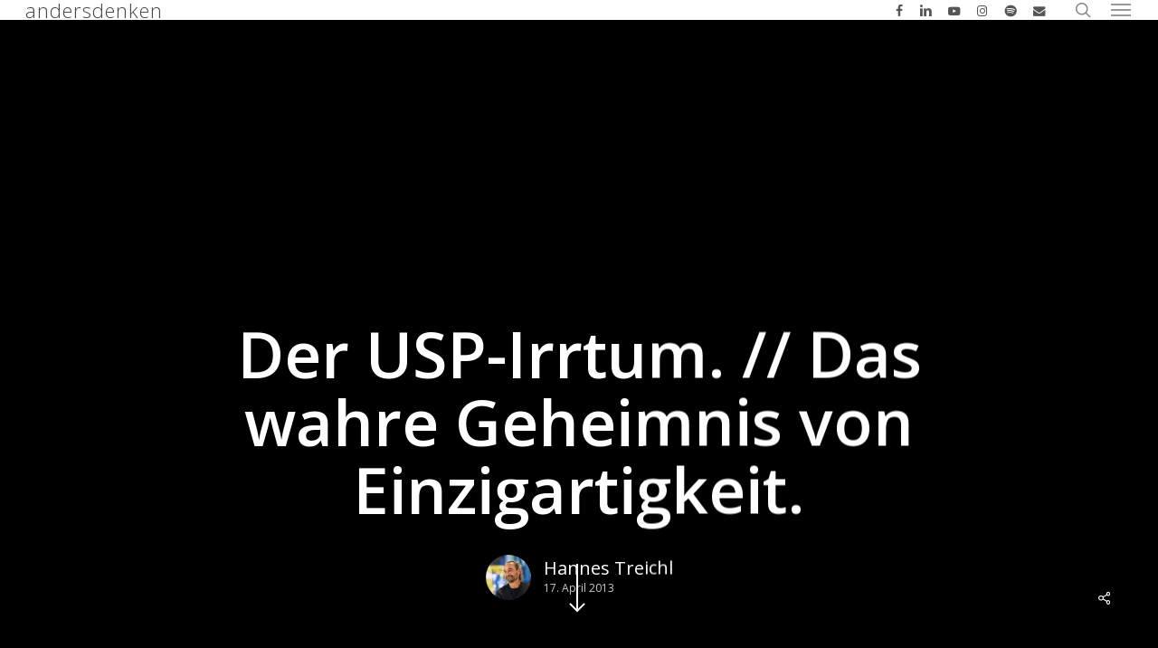

--- FILE ---
content_type: text/html; charset=UTF-8
request_url: https://www.andersdenken.at/usp-alleinstellungsmerkmal/
body_size: 23670
content:
<!doctype html>
<html lang="de" class="no-js">
<head>
	<meta charset="UTF-8">
	<meta name="viewport" content="width=device-width, initial-scale=1, maximum-scale=1, user-scalable=0" /><link rel="shortcut icon" href="https://www.andersdenken.at/wp-content/uploads/2022/11/favicon.gif" /><meta name='robots' content='index, follow, max-image-preview:large, max-snippet:-1, max-video-preview:-1' />

	<!-- This site is optimized with the Yoast SEO plugin v26.8 - https://yoast.com/product/yoast-seo-wordpress/ -->
	<title>Falsche USPs &amp; das wahre Geheimnis von Einzigartigkeit</title>
	<meta name="description" content="Über Alleinstellungsmerkmale (USPs), ihre Unsinnigkeit und den einzig wahren &quot;Kopierschutz&quot;. #differenzierung" />
	<link rel="canonical" href="https://www.andersdenken.at/usp-alleinstellungsmerkmal/" />
	<meta property="og:locale" content="de_DE" />
	<meta property="og:type" content="article" />
	<meta property="og:title" content="Der USP Irrtum. // Das wahre Geheimnis nachhaltiger Einzigartigkeit." />
	<meta property="og:description" content="Was macht mich wirklich einzigartig? // Über Alleinstellungsmerkmale (USP), ihre Unsinnigkeit und den einzig wahren &quot;Kopierschutz&quot;." />
	<meta property="og:url" content="https://www.andersdenken.at/usp-alleinstellungsmerkmal/" />
	<meta property="og:site_name" content="andersdenken" />
	<meta property="article:publisher" content="https://www.facebook.com/hannes.treichl" />
	<meta property="article:author" content="https://www.facebook.com/hannes.treichl" />
	<meta property="article:published_time" content="2013-04-17T07:40:58+00:00" />
	<meta property="article:modified_time" content="2019-03-17T21:10:05+00:00" />
	<meta property="og:image" content="https://www.andersdenken.at/wp-content/uploads/2013/04/usp.jpeg" />
	<meta property="og:image:width" content="1600" />
	<meta property="og:image:height" content="1086" />
	<meta property="og:image:type" content="image/jpeg" />
	<meta name="author" content="Hannes Treichl" />
	<meta name="twitter:card" content="summary_large_image" />
	<meta name="twitter:title" content="Der USP Irrtum. // Das wahre Geheimnis nachhaltiger Einzigartigkeit." />
	<meta name="twitter:description" content="Was macht mich wirklich einzigartig? // Über Alleinstellungsmerkmale (USP), ihre Unsinnigkeit und den einzig wahren &quot;Kopierschutz&quot;. #differenzierung #usp" />
	<meta name="twitter:creator" content="@hannestreichl" />
	<meta name="twitter:site" content="@hannestreichl" />
	<script type="application/ld+json" class="yoast-schema-graph">{"@context":"https://schema.org","@graph":[{"@type":"Article","@id":"https://www.andersdenken.at/usp-alleinstellungsmerkmal/#article","isPartOf":{"@id":"https://www.andersdenken.at/usp-alleinstellungsmerkmal/"},"author":{"name":"Hannes Treichl","@id":"https://www.andersdenken.at/#/schema/person/c5674ff52e92b430e8cb10dc4e53f331"},"headline":"Der USP-Irrtum. // Das wahre Geheimnis von Einzigartigkeit.","datePublished":"2013-04-17T07:40:58+00:00","dateModified":"2019-03-17T21:10:05+00:00","mainEntityOfPage":{"@id":"https://www.andersdenken.at/usp-alleinstellungsmerkmal/"},"wordCount":325,"publisher":{"@id":"https://www.andersdenken.at/#/schema/person/c5674ff52e92b430e8cb10dc4e53f331"},"image":{"@id":"https://www.andersdenken.at/usp-alleinstellungsmerkmal/#primaryimage"},"thumbnailUrl":"https://www.andersdenken.at/wp-content/uploads/2013/04/usp.jpeg","keywords":["differenzierung","featured","geschäftsidee","innovation","LOHAS","marketing","philosophie","positionierung","Tipps","USP"],"articleSection":["marketing","Most popular"],"inLanguage":"de"},{"@type":"WebPage","@id":"https://www.andersdenken.at/usp-alleinstellungsmerkmal/","url":"https://www.andersdenken.at/usp-alleinstellungsmerkmal/","name":"Falsche USPs & das wahre Geheimnis von Einzigartigkeit","isPartOf":{"@id":"https://www.andersdenken.at/#website"},"primaryImageOfPage":{"@id":"https://www.andersdenken.at/usp-alleinstellungsmerkmal/#primaryimage"},"image":{"@id":"https://www.andersdenken.at/usp-alleinstellungsmerkmal/#primaryimage"},"thumbnailUrl":"https://www.andersdenken.at/wp-content/uploads/2013/04/usp.jpeg","datePublished":"2013-04-17T07:40:58+00:00","dateModified":"2019-03-17T21:10:05+00:00","description":"Über Alleinstellungsmerkmale (USPs), ihre Unsinnigkeit und den einzig wahren \"Kopierschutz\". #differenzierung","breadcrumb":{"@id":"https://www.andersdenken.at/usp-alleinstellungsmerkmal/#breadcrumb"},"inLanguage":"de","potentialAction":[{"@type":"ReadAction","target":["https://www.andersdenken.at/usp-alleinstellungsmerkmal/"]}]},{"@type":"ImageObject","inLanguage":"de","@id":"https://www.andersdenken.at/usp-alleinstellungsmerkmal/#primaryimage","url":"https://www.andersdenken.at/wp-content/uploads/2013/04/usp.jpeg","contentUrl":"https://www.andersdenken.at/wp-content/uploads/2013/04/usp.jpeg","width":1600,"height":1086},{"@type":"BreadcrumbList","@id":"https://www.andersdenken.at/usp-alleinstellungsmerkmal/#breadcrumb","itemListElement":[{"@type":"ListItem","position":1,"name":"Startseite","item":"https://www.andersdenken.at/"},{"@type":"ListItem","position":2,"name":"Blog","item":"https://www.andersdenken.at/blog/"},{"@type":"ListItem","position":3,"name":"Der USP-Irrtum. // Das wahre Geheimnis von Einzigartigkeit."}]},{"@type":"WebSite","@id":"https://www.andersdenken.at/#website","url":"https://www.andersdenken.at/","name":"andersdenken","description":"Hannes Treichl | Autor, Business Speaker, Creative Consultant","publisher":{"@id":"https://www.andersdenken.at/#/schema/person/c5674ff52e92b430e8cb10dc4e53f331"},"potentialAction":[{"@type":"SearchAction","target":{"@type":"EntryPoint","urlTemplate":"https://www.andersdenken.at/?s={search_term_string}"},"query-input":{"@type":"PropertyValueSpecification","valueRequired":true,"valueName":"search_term_string"}}],"inLanguage":"de"},{"@type":["Person","Organization"],"@id":"https://www.andersdenken.at/#/schema/person/c5674ff52e92b430e8cb10dc4e53f331","name":"Hannes Treichl","image":{"@type":"ImageObject","inLanguage":"de","@id":"https://www.andersdenken.at/#/schema/person/image/","url":"https://www.andersdenken.at/wp-content/uploads/2022/01/moderator_hannes_treichl.jpg","contentUrl":"https://www.andersdenken.at/wp-content/uploads/2022/01/moderator_hannes_treichl.jpg","width":1080,"height":1080,"caption":"Hannes Treichl"},"logo":{"@id":"https://www.andersdenken.at/#/schema/person/image/"},"description":"Ahoi, ich bin Hannes und das ist mein Wohnzimmer. In diesem Blog findest du persönliche Gedanken, Geschichten und Inspirationen für Wirtschaft, Beruf und Leben – weil alles ohnehin untrennbar miteinander verbunden ist. ICH | BLOG | PODCASTS | RAUCHZEICHEN.LIVE","sameAs":["https://www.andersdenken.at","https://www.facebook.com/hannes.treichl","https://instagram.com/hannestreichl/","https://www.linkedin.com/in/hannestreichl/","https://x.com/hannestreichl","https://www.youtube.com/@rauchzeichen"]}]}</script>
	<!-- / Yoast SEO plugin. -->


<link rel='dns-prefetch' href='//fonts.googleapis.com' />
<link rel="alternate" type="application/rss+xml" title="andersdenken &raquo; Feed" href="https://www.andersdenken.at/feed/" />
<link rel="preload" href="https://www.andersdenken.at/wp-content/themes/salient/css/fonts/icomoon.woff?v=1.7" as="font" type="font/woff" crossorigin="anonymous"><style id='wp-img-auto-sizes-contain-inline-css' type='text/css'>
img:is([sizes=auto i],[sizes^="auto," i]){contain-intrinsic-size:3000px 1500px}
/*# sourceURL=wp-img-auto-sizes-contain-inline-css */
</style>
<link rel='stylesheet' id='sbi_styles-css' href='https://www.andersdenken.at/wp-content/plugins/instagram-feed/css/sbi-styles.min.css?ver=6.10.0' type='text/css' media='all' />
<link rel='stylesheet' id='contact-form-7-css' href='https://www.andersdenken.at/wp-content/plugins/contact-form-7/includes/css/styles.css?ver=6.1.4' type='text/css' media='all' />
<link rel='stylesheet' id='secondline-psb-subscribe-button-styles-css' href='https://www.andersdenken.at/wp-content/plugins/podcast-subscribe-buttons/assets/css/secondline-psb-styles.css?ver=6.9' type='text/css' media='all' />
<link rel='stylesheet' id='salient-social-css' href='https://www.andersdenken.at/wp-content/plugins/salient-social/css/style.css?ver=1.2.6' type='text/css' media='all' />
<style id='salient-social-inline-css' type='text/css'>

  .sharing-default-minimal .nectar-love.loved,
  body .nectar-social[data-color-override="override"].fixed > a:before, 
  body .nectar-social[data-color-override="override"].fixed .nectar-social-inner a,
  .sharing-default-minimal .nectar-social[data-color-override="override"] .nectar-social-inner a:hover,
  .nectar-social.vertical[data-color-override="override"] .nectar-social-inner a:hover {
    background-color: #fa7268;
  }
  .nectar-social.hover .nectar-love.loved,
  .nectar-social.hover > .nectar-love-button a:hover,
  .nectar-social[data-color-override="override"].hover > div a:hover,
  #single-below-header .nectar-social[data-color-override="override"].hover > div a:hover,
  .nectar-social[data-color-override="override"].hover .share-btn:hover,
  .sharing-default-minimal .nectar-social[data-color-override="override"] .nectar-social-inner a {
    border-color: #fa7268;
  }
  #single-below-header .nectar-social.hover .nectar-love.loved i,
  #single-below-header .nectar-social.hover[data-color-override="override"] a:hover,
  #single-below-header .nectar-social.hover[data-color-override="override"] a:hover i,
  #single-below-header .nectar-social.hover .nectar-love-button a:hover i,
  .nectar-love:hover i,
  .hover .nectar-love:hover .total_loves,
  .nectar-love.loved i,
  .nectar-social.hover .nectar-love.loved .total_loves,
  .nectar-social.hover .share-btn:hover, 
  .nectar-social[data-color-override="override"].hover .nectar-social-inner a:hover,
  .nectar-social[data-color-override="override"].hover > div:hover span,
  .sharing-default-minimal .nectar-social[data-color-override="override"] .nectar-social-inner a:not(:hover) i,
  .sharing-default-minimal .nectar-social[data-color-override="override"] .nectar-social-inner a:not(:hover) {
    color: #fa7268;
  }
/*# sourceURL=salient-social-inline-css */
</style>
<link rel='stylesheet' id='salient-grid-system-css' href='https://www.andersdenken.at/wp-content/themes/salient/css/build/grid-system.css?ver=18.0.2' type='text/css' media='all' />
<link rel='stylesheet' id='main-styles-css' href='https://www.andersdenken.at/wp-content/themes/salient/css/build/style.css?ver=18.0.2' type='text/css' media='all' />
<link rel='stylesheet' id='nectar-single-styles-css' href='https://www.andersdenken.at/wp-content/themes/salient/css/build/single.css?ver=18.0.2' type='text/css' media='all' />
<link rel='stylesheet' id='nectar-element-recent-posts-css' href='https://www.andersdenken.at/wp-content/themes/salient/css/build/elements/element-recent-posts.css?ver=18.0.2' type='text/css' media='all' />
<link rel='stylesheet' id='nectar-cf7-css' href='https://www.andersdenken.at/wp-content/themes/salient/css/build/third-party/cf7.css?ver=18.0.2' type='text/css' media='all' />
<link rel='stylesheet' id='nectar_default_font_open_sans-css' href='https://fonts.googleapis.com/css?family=Open+Sans%3A300%2C400%2C600%2C700&#038;subset=latin%2Clatin-ext&#038;display=swap' type='text/css' media='all' />
<link rel='stylesheet' id='responsive-css' href='https://www.andersdenken.at/wp-content/themes/salient/css/build/responsive.css?ver=18.0.2' type='text/css' media='all' />
<link rel='stylesheet' id='select2-css' href='https://www.andersdenken.at/wp-content/themes/salient/css/build/plugins/select2.css?ver=4.0.1' type='text/css' media='all' />
<link rel='stylesheet' id='skin-original-css' href='https://www.andersdenken.at/wp-content/themes/salient/css/build/skin-original.css?ver=18.0.2' type='text/css' media='all' />
<link rel='stylesheet' id='salient-wp-menu-dynamic-css' href='https://www.andersdenken.at/wp-content/uploads/salient/menu-dynamic.css?ver=10570' type='text/css' media='all' />
<link rel='stylesheet' id='newsletter-css' href='https://www.andersdenken.at/wp-content/plugins/newsletter/style.css?ver=9.1.0' type='text/css' media='all' />
<link rel='stylesheet' id='dynamic-css-css' href='https://www.andersdenken.at/wp-content/uploads/salient/salient-dynamic-styles-multi-id-1.css?ver=78243' type='text/css' media='all' />
<style id='dynamic-css-inline-css' type='text/css'>
#page-header-bg[data-post-hs="default_minimal"] .inner-wrap{text-align:center}#page-header-bg[data-post-hs="default_minimal"] .inner-wrap >a,.material #page-header-bg.fullscreen-header .inner-wrap >a{color:#fff;font-weight:600;border:var(--nectar-border-thickness) solid rgba(255,255,255,0.4);padding:4px 10px;margin:5px 6px 0px 5px;display:inline-block;transition:all 0.2s ease;-webkit-transition:all 0.2s ease;font-size:14px;line-height:18px}body.material #page-header-bg.fullscreen-header .inner-wrap >a{margin-bottom:15px;}body.material #page-header-bg.fullscreen-header .inner-wrap >a{border:none;padding:6px 10px}body[data-button-style^="rounded"] #page-header-bg[data-post-hs="default_minimal"] .inner-wrap >a,body[data-button-style^="rounded"].material #page-header-bg.fullscreen-header .inner-wrap >a{border-radius:100px}body.single [data-post-hs="default_minimal"] #single-below-header span,body.single .heading-title[data-header-style="default_minimal"] #single-below-header span{line-height:14px;}#page-header-bg[data-post-hs="default_minimal"] #single-below-header{text-align:center;position:relative;z-index:100}#page-header-bg[data-post-hs="default_minimal"] #single-below-header span{float:none;display:inline-block}#page-header-bg[data-post-hs="default_minimal"] .inner-wrap >a:hover,#page-header-bg[data-post-hs="default_minimal"] .inner-wrap >a:focus{border-color:transparent}#page-header-bg.fullscreen-header .avatar,#page-header-bg[data-post-hs="default_minimal"] .avatar{border-radius:100%}#page-header-bg.fullscreen-header .meta-author span,#page-header-bg[data-post-hs="default_minimal"] .meta-author span{display:block}#page-header-bg.fullscreen-header .meta-author img{margin-bottom:0;height:50px;width:auto}#page-header-bg[data-post-hs="default_minimal"] .meta-author img{margin-bottom:0;height:40px;width:auto}#page-header-bg[data-post-hs="default_minimal"] .author-section{position:absolute;bottom:30px}#page-header-bg.fullscreen-header .meta-author,#page-header-bg[data-post-hs="default_minimal"] .meta-author{font-size:18px}#page-header-bg.fullscreen-header .author-section .meta-date,#page-header-bg[data-post-hs="default_minimal"] .author-section .meta-date{font-size:12px;color:rgba(255,255,255,0.8)}#page-header-bg.fullscreen-header .author-section .meta-date i{font-size:12px}#page-header-bg[data-post-hs="default_minimal"] .author-section .meta-date i{font-size:11px;line-height:14px}#page-header-bg[data-post-hs="default_minimal"] .author-section .avatar-post-info{position:relative;top:-5px}#page-header-bg.fullscreen-header .author-section a,#page-header-bg[data-post-hs="default_minimal"] .author-section a{display:block;margin-bottom:-2px}#page-header-bg[data-post-hs="default_minimal"] .author-section a{font-size:14px;line-height:14px}#page-header-bg.fullscreen-header .author-section a:hover,#page-header-bg[data-post-hs="default_minimal"] .author-section a:hover{color:rgba(255,255,255,0.85)!important}#page-header-bg.fullscreen-header .author-section,#page-header-bg[data-post-hs="default_minimal"] .author-section{width:100%;z-index:10;text-align:center}#page-header-bg.fullscreen-header .author-section{margin-top:25px;}#page-header-bg.fullscreen-header .author-section span,#page-header-bg[data-post-hs="default_minimal"] .author-section span{padding-left:0;line-height:20px;font-size:20px}#page-header-bg.fullscreen-header .author-section .avatar-post-info,#page-header-bg[data-post-hs="default_minimal"] .author-section .avatar-post-info{margin-left:10px}#page-header-bg.fullscreen-header .author-section .avatar-post-info,#page-header-bg.fullscreen-header .author-section .meta-author,#page-header-bg[data-post-hs="default_minimal"] .author-section .avatar-post-info,#page-header-bg[data-post-hs="default_minimal"] .author-section .meta-author{text-align:left;display:inline-block;top:9px}@media only screen and (min-width :690px) and (max-width :999px){body.single-post #page-header-bg[data-post-hs="default_minimal"]{padding-top:10%;padding-bottom:10%;}}@media only screen and (max-width :690px){#ajax-content-wrap #page-header-bg[data-post-hs="default_minimal"] #single-below-header span:not(.rich-snippet-hidden),#ajax-content-wrap .row.heading-title[data-header-style="default_minimal"] .col.section-title span.meta-category{display:inline-block;}.container-wrap[data-remove-post-comment-number="0"][data-remove-post-author="0"][data-remove-post-date="0"] .heading-title[data-header-style="default_minimal"] #single-below-header > span,#page-header-bg[data-post-hs="default_minimal"] .span_6[data-remove-post-comment-number="0"][data-remove-post-author="0"][data-remove-post-date="0"] #single-below-header > span{padding:0 8px;}.container-wrap[data-remove-post-comment-number="0"][data-remove-post-author="0"][data-remove-post-date="0"] .heading-title[data-header-style="default_minimal"] #single-below-header span,#page-header-bg[data-post-hs="default_minimal"] .span_6[data-remove-post-comment-number="0"][data-remove-post-author="0"][data-remove-post-date="0"] #single-below-header span{font-size:13px;line-height:10px;}.material #page-header-bg.fullscreen-header .author-section{margin-top:5px;}#page-header-bg.fullscreen-header .author-section{bottom:20px;}#page-header-bg.fullscreen-header .author-section .meta-date:not(.updated){margin-top:-4px;display:block;}#page-header-bg.fullscreen-header .author-section .avatar-post-info{margin:10px 0 0 0;}}#page-header-bg.fullscreen-header,#page-header-wrap.fullscreen-header{width:100%;position:relative;transition:none;-webkit-transition:none;z-index:2}#page-header-wrap.fullscreen-header{background-color:#2b2b2b}#page-header-bg.fullscreen-header .span_6{opacity:1}#page-header-bg.fullscreen-header[data-alignment-v="middle"] .span_6{top:50%!important}.default-blog-title.fullscreen-header{position:relative}@media only screen and (min-width :1px) and (max-width :999px){#page-header-bg[data-parallax="1"][data-alignment-v="middle"].fullscreen-header .span_6{-webkit-transform:translateY(-50%)!important;transform:translateY(-50%)!important;}#page-header-bg[data-parallax="1"][data-alignment-v="middle"].fullscreen-header .nectar-particles .span_6{-webkit-transform:none!important;transform:none!important;}#page-header-bg.fullscreen-header .row{top:0!important;}}.no-rgba #header-space{display:none;}@media only screen and (max-width:999px){body #header-space[data-header-mobile-fixed="1"]{display:none;}#header-outer[data-mobile-fixed="false"]{position:absolute;}}@media only screen and (max-width:999px){body:not(.nectar-no-flex-height) #header-space[data-secondary-header-display="full"]:not([data-header-mobile-fixed="false"]){display:block!important;margin-bottom:-50px;}#header-space[data-secondary-header-display="full"][data-header-mobile-fixed="false"]{display:none;}}@media only screen and (min-width:1000px){#header-space{display:none;}.nectar-slider-wrap.first-section,.parallax_slider_outer.first-section,.full-width-content.first-section,.parallax_slider_outer.first-section .swiper-slide .content,.nectar-slider-wrap.first-section .swiper-slide .content,#page-header-bg,.nder-page-header,#page-header-wrap,.full-width-section.first-section{margin-top:0!important;}body #page-header-bg,body #page-header-wrap{height:78px;}body #search-outer{z-index:100000;}}@media only screen and (min-width:1000px){#page-header-wrap.fullscreen-header,#page-header-wrap.fullscreen-header #page-header-bg,html:not(.nectar-box-roll-loaded) .nectar-box-roll > #page-header-bg.fullscreen-header,.nectar_fullscreen_zoom_recent_projects,#nectar_fullscreen_rows:not(.afterLoaded) > div,#nectar_fullscreen_rows:not(.afterLoaded) > section{height:100vh;}.wpb_row.vc_row-o-full-height.top-level,.wpb_row.vc_row-o-full-height.top-level > .col.span_12{min-height:100vh;}#page-header-bg[data-alignment-v="middle"] .span_6 .inner-wrap,#page-header-bg[data-alignment-v="top"] .span_6 .inner-wrap,.blog-archive-header.color-bg .container{padding-top:calc(75px + var(--nectar_hook_before_nav_content_height,0px));}#page-header-wrap.container #page-header-bg .span_6 .inner-wrap{padding-top:0;}.nectar-slider-wrap[data-fullscreen="true"]:not(.loaded),.nectar-slider-wrap[data-fullscreen="true"]:not(.loaded) .swiper-container{height:calc(100vh + 2px)!important;}.admin-bar .nectar-slider-wrap[data-fullscreen="true"]:not(.loaded),.admin-bar .nectar-slider-wrap[data-fullscreen="true"]:not(.loaded) .swiper-container{height:calc(100vh - 30px)!important;}}@media only screen and (max-width:999px){#page-header-bg[data-alignment-v="middle"]:not(.fullscreen-header) .span_6 .inner-wrap,#page-header-bg[data-alignment-v="top"] .span_6 .inner-wrap,.blog-archive-header.color-bg .container{padding-top:calc(49px + var(--nectar_hook_before_nav_content_height,0px));}.vc_row.top-level.full-width-section:not(.full-width-ns) > .span_12,#page-header-bg[data-alignment-v="bottom"] .span_6 .inner-wrap{padding-top:24px;}}@media only screen and (max-width:690px){.vc_row.top-level.full-width-section:not(.full-width-ns) > .span_12{padding-top:49px;}.vc_row.top-level.full-width-content .nectar-recent-posts-single_featured .recent-post-container > .inner-wrap{padding-top:24px;}}@media only screen and (max-width:999px){.full-width-ns .nectar-slider-wrap .swiper-slide[data-y-pos="middle"] .content,.full-width-ns .nectar-slider-wrap .swiper-slide[data-y-pos="top"] .content{padding-top:30px;}}@media only screen and (max-width:999px){.using-mobile-browser #page-header-wrap.fullscreen-header,.using-mobile-browser #page-header-wrap.fullscreen-header #page-header-bg{height:calc(100vh - 76px);}.using-mobile-browser #nectar_fullscreen_rows:not(.afterLoaded):not([data-mobile-disable="on"]) > div{height:calc(100vh - 76px);}.using-mobile-browser .wpb_row.vc_row-o-full-height.top-level,.using-mobile-browser .wpb_row.vc_row-o-full-height.top-level > .col.span_12,[data-permanent-transparent="1"].using-mobile-browser .wpb_row.vc_row-o-full-height.top-level,[data-permanent-transparent="1"].using-mobile-browser .wpb_row.vc_row-o-full-height.top-level > .col.span_12{min-height:calc(100vh - 76px);}#page-header-wrap.fullscreen-header,#page-header-wrap.fullscreen-header #page-header-bg,html:not(.nectar-box-roll-loaded) .nectar-box-roll > #page-header-bg.fullscreen-header,.nectar_fullscreen_zoom_recent_projects,.nectar-slider-wrap[data-fullscreen="true"]:not(.loaded),.nectar-slider-wrap[data-fullscreen="true"]:not(.loaded) .swiper-container,#nectar_fullscreen_rows:not(.afterLoaded):not([data-mobile-disable="on"]) > div{height:calc(100vh - 1px);}.wpb_row.vc_row-o-full-height.top-level,.wpb_row.vc_row-o-full-height.top-level > .col.span_12{min-height:calc(100vh - 1px);}body[data-transparent-header="false"] #ajax-content-wrap.no-scroll{min-height:calc(100vh - 1px);height:calc(100vh - 1px);}}.screen-reader-text,.nectar-skip-to-content:not(:focus){border:0;clip:rect(1px,1px,1px,1px);clip-path:inset(50%);height:1px;margin:-1px;overflow:hidden;padding:0;position:absolute!important;width:1px;word-wrap:normal!important;}.row .col img:not([srcset]){width:auto;}.row .col img.img-with-animation.nectar-lazy:not([srcset]){width:100%;}
body .dark {
    color: #111111!important;}
    
body em, body i {
    font-weight: inherit!important;
}

.testimonial_slider .image-icon.has-bg {
    width:200px;
    height:200px;
}

body.single-post[data-bg-header="true"] .container-wrap {
    background: #ffffff!important;}

.single .post-content,
.single .post-content blockquote p {
    font-family: "PT Serif", serif;
    font-weight: 300;
}

li.offcanvas_main a {
    font-weight: 700!important;
    margin-top: 16px!important;
    letter-spacing: .03em!important;
    text-transform:uppercase!important;
        font-size: 18px!important;

}

li.offcanvas_sub a {
    font-family: Roboto;
    font-size: 18px!important;
    padding: 0px 0px 0px 25px!important;
    line-height: 32px!important;
    font-weight: 300!important;
    letter-spacing: .03em!important;
    text-transform:lowercase!important;
}

.sub-menu li.offcanvas_sub a {
    font-family: Roboto;
    font-size: 18px!important;
    padding: 0px 0px 0px 25px!important;
    line-height: 32px!important;
    font-weight: 300!important;
    letter-spacing: .03em!important;
    text-transform:lowercase!important;
    margin: 0!important;
}

ul.sub-menu {margin-top:12px!important;}

ul li.offcanvas_sub {
    padding: 0px!important;
    margin: -8px 0px!important;
}

.single-post blockquote {
    border-left: 8px solid #f1f1f1;
}

.single-post blockquote p {
    margin-left: 5%;
    font-style:italic;
}

blockquote p strong {
    font-weight:normal;
}




.tnp-subscription label  {
        font-size: .9em!important;
        font-weight: normal;
    }


#sidebar {
    margin-top:50px!important;
}

#sidebar h4 {
    text-transform:uppercase; 
    font-weight: 600;
    padding: 0;
    margin:0 0 12px 0;
    line-height: 1.4em;
}

    #sidebar div.asl_w {
        box-shadow: 0 1px 0 0 #999999;
        margin-top:-10px;
    }
    
    #sidebar .tnp-widget form label {
        font-size: 12px!important;
    }
    
    #sidebar input[type=submit] {
        background-color: #363f48!important;
    }
    
    #sidebar .tnp-widget input[type=text],
    #sidebar .tnp-widget-minimal input.tnp-email {
        background-color: #ffffff!important;
        border:none!important;
        box-shadow: 0 1px 0 0 #999999!important;
        margin-bottom:8px!important;
    }


.search-results .col.span_9 {
    width: 100% !important;
}

.tnp-subscription input.tnp-submit{
    width:100%!important;
}
.greencaption .swiper-slide .content p.transparent-bg span {
    background:rgba(27,63,9,.85)!important;
}
    
.flowpaper_viewer_container {
    background: #ffffff!important;
}

.nectar-icon-list-item .content,
.nectar-icon-list-item.animated .content{
    color:inherit!important;
    font-size: inherit!important;
}

#footer-outer #footer-widgets .col ul li {
    border:none!important;
}

#footer-outer #footer-widgets a:hover {
    color: #ffffff !important;
}

#footer-widgets h4 {
    color: #ffffff!important;
}

.single-product .products.upsells {
    margin-top:65px!important;
}

.woocommerce table {
    letter-spacing:none!important;
}

.woocommerce .products.related, .woocommerce .products.upsells {
    margin-top: 65px!important;
}

.woocommerce div.product div.images .flex-control-thumbs {
    margin-top:25px!important;
}

/* Einkaufswagen & Checkout, Produktbild Seitenverhältnis */
.woocommerce table.cart img, .woocommerce #content table.cart img, .woocommerce-page table.cart img, .woocommerce-page #content table.cart img {
    width: auto!important;
    height: auto!important;
}

/* Checkout & Einkaufswagen Shipping Description */
.woocommerce p.shipping-method-description {
    font-size:.8em!important;
}

/* Überschriften Checkout Formular */
.woocommerce-billing-fields h3,
.woocommerce h3#ship-to-different-address,
.woocommerce h3#order_review_heading {
    font-family:Anton!important;
}

/* Checkout Größe Produkttext */
.woocommerce #order_review h4 {
    font-size:1em; text-transform:uppercase;}
.woocommerce #order_review span.product-quantity {
    text-transform:none!important;
}

/* Checkout Summen Größe, Farbe */
.checkout #order_review th,
.woocommerce .cart_totals th {
    text-transform:uppercase!important;
    font-size:.75em!important;
}
.checkout #order_review tr.order-total th,
.checkout #order_review .order-total {
    color: #f46544!important;
}

/* Checkout Abstand Tabelle */
.checkout #order_review tr,
.checkout #order_review th {
    padding:0!important;
    margin:0!important;
    line-height: 1em!important;
}

/* Einkaufswagen Abstand Tabelle */
.woocommerce-cart-form__cart-item.cart_item tr,
.woocommerce-cart-form__cart-item.cart_item td {
    padding: 0!important;
    margin: 0!important;
    line-height:1em!important;
}

/* Einkaufswagen Überschrift Tabelle Produkte im Wagen */
table.shop_table.cart.woocommerce-cart-form__contents thead{
    font-size: .7em!important;
    text-transform:uppercase!important;
    color: #acacac!important;
}

/* Einkaufswagen Farbe Produktlink */
.woocommerce-cart-form__cart-item.cart_item td.product-name a {
    color: #111111!important;
}

/* Checkout Paypal Hinweis Text */
.checkout #order_review .payment_box.payment_method_paypal {
    line-height: 1.1em!important;
    font-size:.7em!important;
    color: #acacac!important;
    margin-top: 22px!important;
}
.woocommerce-checkout #payment .payment_method_paypal .about_paypal {
    display:none!important;
}

.payment_method_paypal [type="radio"]+label:before,
.payment_method_paypal [type="radio"]+label:after {
    top:0px!important;
}

/* Paypal Standard Logo Korrektur
.woocommerce-checkout #payment ul.payment_methods li img {
    padding-left:100px!important;
    margin-top: -35px!important;
}
*/

/* Paypal Express Logo  */
.woocommerce-checkout #payment ul.payment_methods li img {
    height: 20px;
    width:auto;
    padding-left:-20px;
    margin-top:12px;
}


/* Checkout Schriftgröße Steuer */
.checkout #order_review small.includes_tax,
.woocommerce .cart_totals small.includes_tax {
    font-size:.8em!important;
}

/* Produktpreis inkl. MwSt. Text */
.woocommerce-price-suffix {
    font-size:.6em!important;
}

.woocommerce-tabs ul {
    display:none;
}

/* Fehlerbutton */
.woocommerce-error {
    background: #79163c!important;
    color: #ffffff!important;
}

/* Button "In Einkaufswagen" */
.single-product .product .single_add_to_cart_button.button:hover, 
.woocommerce .product .add_to_cart_button.button.alt:hover {
        color: #ffffff!important;
}
.single-product .product .single_add_to_cart_button.button,
.woocommerce .product .add_to_cart_button.button {
    background-color: #f7bc2f!important;
    color: #111111!important;
    font-weight:400!important;
}

a.checkout-button button alt wc-forward,
.woocommerce-cart .wc-proceed-to-checkout a.checkout-button,
input#place_order.button.alt {
    background:#f7bc2f!important;
    height: 45px!important;
    font-size: .8em!important;
    color: #111111!important;
    padding-top: 15px!important;
    text-transform:uppercase!important;
}

/* Woocommerce AGB + Wiederrufserklärung */
#order_review label span {
    font-size: .8em!important;
    color: #111111!important;
}

.legal form-row checkbox-legal validate-required {
    line-height: .8em!important;
    margin-bottom: 12px!important;
}

@font-face {
  font-family: 'Manorly';
  src: url('https://www.andersdenken.at/wp-content/uploads/fonts/manorly.woff') format('woff'), /* Chrome 6+, Firefox 3.6+, IE 9+, Safari 5.1+ */
       url('https://www.andersdenken.at/wp-content/uploads/fonts/manorly.ttf') format('truetype'); /* Chrome 4+, Firefox 3.5, Opera 10+, Safari 3—5 */
}

@font-face {
  font-family: 'Booter';
  src: url('https://www.andersdenken.at/wp-content/uploads/fonts/booter.woff') format('woff'), /* Chrome 6+, Firefox 3.6+, IE 9+, Safari 5.1+ */
       url('https://www.andersdenken.at/wp-content/uploads/fonts/booter.ttf') format('truetype'); /* Chrome 4+, Firefox 3.5, Opera 10+, Safari 3—5 */
}

@font-face {
  font-family: 'oz';
  src: url('https://www.andersdenken.at/wp-content/uploads/fonts/FePIsc2.woff') format('woff'), /* Chrome 6+, Firefox 3.6+, IE 9+, Safari 5.1+ */
       url('https://www.andersdenken.at/wp-content/uploads/fonts/FePIsc2.ttf') format('truetype'); /* Chrome 4+, Firefox 3.5, Opera 10+, Safari 3—5 */
}

@font-face {
  font-family: 'haus';
  src: url('https://www.andersdenken.at/wp-content/uploads/fonts/ScriptinaPro.woff') format('woff'), /* Chrome 6+, Firefox 3.6+, IE 9+, Safari 5.1+ */
       url('https://www.andersdenken.at/wp-content/uploads/fonts/ScriptinaPro.ttf') format('truetype'); /* Chrome 4+, Firefox 3.5, Opera 10+, Safari 3—5 */
}

.haus, haus {font-family:haus!important; letter-spacing: .15em!important;}

.mansalva {font-family:'Mansalva', cursive!important; font-size:1.5em!important;letter-spacing: -0.05em!important;}

@font-face {
    font-family: 'Suranna';
    src: url('https://fonts.googleapis.com/css2?family=Suranna&display=swap');
}

img.circle {
  border-radius: 50%;
}

.inselzeitgallery {margin:0 3.5%;}
.inselzeitgallery .portfolio-items .col .work-item {margin:1px 0 0 1px!important;}
.inselzeitgallery .portfolio-items .elastic-portfolio-item {width:8.5%!important;}
.inselzeitguestbook {margin-left:3.5%;}
.inselzeitguestbook .portfolio-items .col .work-item {margin:1px 0 0 1px!important;}
.inselzeitguestbook .portfolio-items .elastic-portfolio-item {width:7%!important;}



    
.single-post .container-wrap.fullscreen-blog-header article.post {
    padding: 50px;
}

#footer-outer .span_5 {
    width:50%!important;}

.sf-menu ul li li {font-size:9px!important;}

#meuterei h4 underlaybg 
    {background: rgba(255,255,255,.85); padding:0!important;}

#meuterei p underlaybg 
    {color:#111;background: rgba(255,255,255,.6); padding:0;}

#meuterei a.nectar-button.large.red.has-icon 
    {color:#111!important;}
    


body.single-post[data-bg-header="true"] .container-wrap {
    padding-top:0!important;}

.single-post .container-wrap.fullscreen-blog-header article.post, .comments-section {
    margin: 0 auto 50px auto;
    text-align:center;
    background:#fff;
    max-width: 600px;
    padding:-50px 20px 50px 20px;
    /* border: 1px solid #dddddd; */
}

.single-post .main-content ol li {
    margin-bottom: 12px;
    font-style:inherit;
}

.insel-section, .meuterei-section {
    font-size:.8em;
}

.insel-section
    {max-width: 600px;margin:0 auto 50px auto; padding:0; background: #ffffff;
    }

.meuterei-section
    {max-width: 600px;margin:0 auto 50px auto; padding:16px;
    background: #ffffff;}

.meuterei-section img 
    {width: 70%!important; height: auto; }

.meuterei-section p 
    {font-size:1.2em;}

.insel-section p 
    {margin: 0 25px auto 35px;}

#smicons img 
    {width:auto!important;height:18px!important;}

.meuterei-section .fb-like-box 
    {margin-top:20px;height:285px;}

article.post .content-inner 
    {text-align:left;}

.insel, insel 
    {font-family:Booter!important;font-size:1.5em;}

.manorly, manorly 
    {font-family:Manorly!important;}

.oz, oz 
    {font-family:oz!important;}

.hidden 
    {display:none;}

.uppercase, uppercase 
    {text-transform:uppercase;}

.smaller, smaller 
    {font-size:.9em;}

.small, p small, .swiper-container small, h1 small, h2 small, h3 small, h4 small, h5 small 
    {font-size: .8em!important;
    }

.tiny, tiny 
    {font-size: .65em;}

.bigger, bigger 
    {font-size:1.35em;}

.weiter, weiter 
    {letter-spacing:.05!important;}

.duenner, duenner 
    {font-weight:100!important;}

.whitebg 
    {background:#ffffff;}

article.post.masonry-blog-item .content-inner 
    {border-bottom: none;}

article.post.masonry-blog-item .more-link 
    {margin-bottom: -20px;}

.testimonial_slider blockquote p {
    font-style:normal;
    font-size: 26px;
    line-height:1.8em;
    font-weight:100;
    font-family:'Open Sans'!important;
}

.testimonial_slider blockquote span {
    font-style:normal;
    font-size: 14px;
    line-height:1.4em;
    font-weight:100;
    font-family:'Cutive'!important;
    padding-bottom:8px;
    /*color: #111111;*/
}

.testimonial_slider blockquote span.title {
    /*color:#111111;*/
}



/*body #page-header-bg h1, html body .row .col.section-title h1, #page-header-bg h1, body h1, body .row .col.section-title h1 
    {font-family:Raleway!important;font-weight: 100!important;}*/

.team-member[data-style="meta_overlaid"] .team-meta h3 
    {
    font-size:32px;
}

header#top #logo 
    {font-family:'Open Sans'; font-weight: 100!important;letter-spacing:.05em;}

article.post .post-header h2 a 
    {color:#333!important;font-weight:100!important;}

article.post .post-header h2 a:hover 
    {color:#f6653c!important;}

.home .blog-recent .col .post-header h3 
    {font-family:Raleway;text-transform:uppercase;margin: 12px 0 0 0;padding-bottom: 8px;border-bottom: 1px solid #ddd;color:#333!important;}

.home .blog-recent .col .post-header h3 a 
    {color:#333!important;}

.blog-title h1 underlaybg
    {font-size: 24px;font-weight:100;color: #000066;background: rgba(204,255,0,.85);padding: 0px 4px;line-height: 1.2em;}
.blog-title h1 {
    margin-top: 25%!important;
}
h1 
    {text-transform:none!important;}

#page-header-bg.fullscreen-header .author-section a {
    font-size:20px;font-family:'Open Sans';text-transform:small-caps;font-weight:400;}

div#author-bio,
.single #post-area.span_12 #author-info{
    max-width: 600px!important;border-bottom:0;
}
.related-post-wrap .row-bg-wrap .row-bg {
    background: transparent!important;
}
#author-bio #author-info {
    padding:0 10%!important;
    margin: 0 auto;
    text-align: center;
    font-size: .8em;
}
    
.portfolio-items .col .work-info .vert-center p 
    {line-height:1.8em;}

.nectar-progress-bar p 
    {font-size:.85em;font-weight:100; text-transform:uppercase;}

/*.toggle h3 a
    {font-family:'Open Sans'!important; font-weight: 100; padding: 16px 14px 16px 43px;}

.toggle:hover 
    {opacity:.85;}*/
    
.lightgray .toggle 
    {background:#888!important;}

.redtoggle .toggle 
    {background:#9b2222!important;}

.redtoggle .toggle h3 a i, .redtoggle .toggle h3 a 
    {color: #ffffff!important;font-size:14px!important;}


.whitetoggle .toggle 
    {background:rgba(255,255,255,.7)!important;}

.whitetoggle .toggle h3 a i, .whitetoggle .toggle h3 a 
    {color: #111111!important;font-size:1.2em!important;}

#faq .toggle h3 a 
    {font-size: 14px!important;color: #333;text-transform:uppercase;}

#faq .toggle h3, #faq .toggle h3 a 
    {margin-bottom: 0; border-bottom: none!important;font-size:14px!important;}

#faq .toggle h3 a i, #faq .toggle h3 a 
    {color: #333333!important;}

#faq .toggle.open h3 a 
    {color:#333333!important;}

#kontaktform .toggle h3 a i, #kontaktform .toggle h3 a 
    {color: #333333!important;}

.nectar-milestone .number 
    {font-size: 34px;
     }

.nectar-milestone .subject 
    {font-family:Cutive!important; font-weight: 100;}

.singleshareh {
    text-align: left;
    margin-top: -50px;
    }
    
.hannes {
        margin-top: 12px;
        border-top: 1px solid #111111;
        text-align:left;
}

.singleshareh li 
    {list-style-type:none; display:inline;margin: 0; padding:0;}

.meta-recent-front .fb-like 
    {opacity:.5!important;}


/*
#slide-out-widget-area, #footer-outer 
    {background:url('https://www.andersdenken.at/wp-content/uploads/2006/04/robots.png') top left repeat!important;}
*/

#footer-outer #impressumfooter ul li {
    font-size: 12px!important;
    line-height:14px;
}

#footer-outer img {
    height: 28px; width: auto;position:relative;margin-right: 4px;}


.highlight,
highlight {
    background: rgba(121,22,60,1);
    color: #FFFFFF!important;
    padding: 0 6px;
}

.newsletter td, td.newsletter {
    border:none!important;
}

body:not(.woocommerce-cart) .main-content table tr:nth-child(2n+1),
body:not(.woocommerce-cart) .main-content table {
     background:transparent;
}

.newsletter table 
    {border:none;box-shadow:none;background: transparent;}

.newsletter th, .newsletter input[type=text], .newsletter textarea, .newsletter input[type=email] 
    {font-size: 17px;}

.newsletter input.newsletter-submit 
    {padding: 8px 16px; border:2px solid #fff;background:transparent;letter-spacing:.08em;font-family:Open Sans;font-size: 22px; width: 100%;font-weight:100;}

.newsletter input.newsletter-submit:hover 
    {background:#b6c600!important;color:#ffffff;border:2px solid #ffffff;}

.newsletter-submit 
    {background: #fdb449!important; border:none!important;}

.greenbutton .newsletter input.newsletter-submit 
    {color: #b6c600;padding: 8px 16px; border:2px solid #b6c600;background:rgba(255,255,255,.4);letter-spacing:.08em;font-family:Open Sans;font-size: 22px; width: 100%;font-weight:100;}

.greenbutton .newsletter input.newsletter-submit:hover 
    {color:#ffffff;}

.nl .newsletter input.newsletter-submit 
    {color: #fff;padding: 8px 16px; border:none;background:#fdb449;letter-spacing:.08em;font-family:Open Sans;font-size: 22px; width: 100%;font-weight:100;}

.nl 
    {text-align:center;}
    
/*#single-below-header {
    display:none;
}*/

    
#disqus_thread {
 padding: 35px;
}

#author-bio 
    {margin: 0 auto 50px auto!important;
    text-align:center;
    background:#ffffff!important; 
    }

#author-bio img 
    {top:30px; border-radius:100%;position:relative;margin-bottom: 30px;}

#author-bio a img 
    {height: 28px; width: auto;}

#author-bio p 
    {padding-bottom:8px;}

#page-header-bg.fullscreen-header .meta-author img 
    {}

.google-maps {
        position: relative;
        padding-bottom: 100%; /* This is the aspect ratio */
        height: 0;
        overflow: hidden;
    }
    .google-maps iframe {
        position: absolute;
        top: 0;
        left: 0;
        width: 100% !important;
        height: 100% !important;
    }

#footer-outer .widget h4,
#footer-outer .widget h4 a {
    text-transform:uppercase;
    font-weight: 600!important;
    font-size:14px!important;
    padding: 0;
    margin-bottom:4px;
    line-height:1em;}
    

#footer-outer .widget.widget_nav_menu li a,
#footer-outer #footer-widgets .col ul li,
#footer-outer #footer-widgets .textwidget ul li,
#footer-outer #footer-widgets .textwidget ul
    {
    font-size:14px;
    padding: 0;
    line-height:1.4em;
    margin:0;
    border:none!important;
    list-style-type: none;}

.auto_meta_overlaid_spaced .masonry-blog-item .article-content-wrap .meta-category, 
.masonry.material .masonry-blog-item .meta-category, .related-posts[data-style="material"] .meta-category {
    display:none;
}

.smallfont p {
    font-size:.75em;
    line-height: 1.4em;
    padding-bottom:12px;}


/* OFF Canvas Menu */
#slide-out-widget-area[data-dropdown-func="separate-dropdown-parent-link"] .off-canvas-menu-container li ul {
    padding-left: 15px;
}

@media only screen and (max-width: 690px) {
    body #author-bio #author-info {
    padding-left: 0px!important;
    }
    

}

@media only screen and (max-width : 1000px) {
    
.single-post .container.main-content,
.related-post-wrap .row-bg-wrap .row-bg {
    background: #ffffff!important;
}
    
.blog-title h1 underlaybg {font-size: 22px!important;}
.blog-title h1 {padding-top: 15%!important;line-height: 1.4em!important;}
    
    body #ajax-content-wrap .nectar-slider-wrap div.swiper-slide .content h2 {
       /* font-size: 24px!important;
        line-height: 46px!important;
        margin-bottom: 6px;
        letter-spacing: -0.5px;*/
    }
    
    body #ajax-content-wrap .nectar-slider-wrap div.swiper-slide .content p span {
        font-size: 13px!important;
        line-height: 35px!important;
        padding-bottom: 7px;
    }
    body #ajax-content-wrap .nectar-slider-wrap div.swiper-slide .content p {
        font-size: 13px!important;
        line-height: 35px!important;
        padding-bottom: 7px;
    }
    body #ajax-content-wrap .nectar-slider-wrap div.swiper-slide .button a {
        font-size: 15px!important;
        padding: 8px!important;
    }
    
    html .container-wrap {
        background:#ffffff;
    }

    .single-post .container-wrap.fullscreen-blog-header article.post, .comments-section {
    margin: 0 auto 50px auto;
    text-align:center;
    padding:50px 0;
    max-width: 100%;
    }
    
    body #ajax-content-wrap .nectar-slider-wrap .swiper-slide .content {
        margin-top: 10px !important;
        /*top: 30px !important;*/
    }
    
    .hidemobile {display:none;height:0!important;}
    
    .meuterei-section {width: 90%;}
    .meuterei-section img {width: 85%!important;} 
    
    .smallfont p {
    font-size:.85em;}
    
    .testimonial_slider blockquote p {
    font-style:normal;
    font-size: 16px;}
    
    .testimonial_slider blockquote span {
    font-size: 12px;} 
    
    #author-bio #author-info {
    padding:0!important;
    margin: 0 auto;
    text-align: center;
    font-size: .8em;
    width: 100%;
}

}
/*# sourceURL=dynamic-css-inline-css */
</style>
<link rel='stylesheet' id='salient-child-style-css' href='https://www.andersdenken.at/wp-content/themes/salient-child/style.css?ver=18.0.2' type='text/css' media='all' />
<link rel='stylesheet' id='redux-google-fonts-salient_redux-css' href='https://fonts.googleapis.com/css?family=Lato%3A400%7CAnton%3A400%7CRoboto%7CSource+Sans+Pro%3A400%2C300&#038;subset=latin&#038;display=swap&#038;ver=6.9' type='text/css' media='all' />
<script type="text/javascript" src="https://www.andersdenken.at/wp-includes/js/jquery/jquery.min.js?ver=3.7.1" id="jquery-core-js"></script>
<script type="text/javascript" src="https://www.andersdenken.at/wp-includes/js/jquery/jquery-migrate.min.js?ver=3.4.1" id="jquery-migrate-js"></script>
<script type="text/javascript" src="https://www.andersdenken.at/wp-content/plugins/flowpaper-lite-pdf-flipbook/assets/lity/lity.min.js" id="lity-js-js"></script>
<script></script><script type="text/javascript">//<![CDATA[
  function external_links_in_new_windows_loop() {
    if (!document.links) {
      document.links = document.getElementsByTagName('a');
    }
    var change_link = false;
    var force = '';
    var ignore = 'youtube.com';

    for (var t=0; t<document.links.length; t++) {
      var all_links = document.links[t];
      change_link = false;
      
      if(document.links[t].hasAttribute('onClick') == false) {
        // forced if the address starts with http (or also https), but does not link to the current domain
        if(all_links.href.search(/^http/) != -1 && all_links.href.search('www.andersdenken.at') == -1 && all_links.href.search(/^#/) == -1) {
          // console.log('Changed ' + all_links.href);
          change_link = true;
        }
          
        if(force != '' && all_links.href.search(force) != -1) {
          // forced
          // console.log('force ' + all_links.href);
          change_link = true;
        }
        
        if(ignore != '' && all_links.href.search(ignore) != -1) {
          // console.log('ignore ' + all_links.href);
          // ignored
          change_link = false;
        }

        if(change_link == true) {
          // console.log('Changed ' + all_links.href);
          document.links[t].setAttribute('onClick', 'javascript:window.open(\'' + all_links.href.replace(/'/g, '') + '\', \'_blank\', \'noopener\'); return false;');
          document.links[t].removeAttribute('target');
        }
      }
    }
  }
  
  // Load
  function external_links_in_new_windows_load(func)
  {  
    var oldonload = window.onload;
    if (typeof window.onload != 'function'){
      window.onload = func;
    } else {
      window.onload = function(){
        oldonload();
        func();
      }
    }
  }

  external_links_in_new_windows_load(external_links_in_new_windows_loop);
  //]]></script>

<script type="text/javascript"> var root = document.getElementsByTagName( "html" )[0]; root.setAttribute( "class", "js" ); </script><style>
@import url('https://fonts.googleapis.com/css?family=Oswald&display=swap');
@import url('https://fonts.googleapis.com/css?family=Anton&display=swap');
@import url('https://fonts.googleapis.com/css?family=Special+Elite&display=swap');
@import url('https://fonts.googleapis.com/css?family=Oswald&display=swap');
@import url('https://fonts.googleapis.com/css2?family=Raleway&display=swap');
@import url('https://fonts.googleapis.com/css2?family=Abril+Fatface&display=swap');
@import url('https://fonts.googleapis.com/css2?family=Mansalva&display=swap');
</style>

<meta name="facebook-domain-verification" content="6k719gm0qk1eprty2t6i59idmmzwha" />      <meta name="onesignal" content="wordpress-plugin"/>
            <script>

      window.OneSignalDeferred = window.OneSignalDeferred || [];

      OneSignalDeferred.push(function(OneSignal) {
        var oneSignal_options = {};
        window._oneSignalInitOptions = oneSignal_options;

        oneSignal_options['serviceWorkerParam'] = { scope: '/' };
oneSignal_options['serviceWorkerPath'] = 'OneSignalSDKWorker.js.php';

        OneSignal.Notifications.setDefaultUrl("https://www.andersdenken.at");

        oneSignal_options['wordpress'] = true;
oneSignal_options['appId'] = '15e67f1b-81f6-48bc-9216-a83782bc9cc7';
oneSignal_options['allowLocalhostAsSecureOrigin'] = true;
oneSignal_options['welcomeNotification'] = { };
oneSignal_options['welcomeNotification']['title'] = "DANKE";
oneSignal_options['welcomeNotification']['message'] = "... für dein Vertrauen und deine Zeit!";
oneSignal_options['welcomeNotification']['url'] = "https://www.andersdenken.at";
oneSignal_options['path'] = "https://www.andersdenken.at/wp-content/plugins/onesignal-free-web-push-notifications/sdk_files/";
oneSignal_options['safari_web_id'] = "web.onesignal.auto.4d1813bb-fb28-4cd6-9039-144582b81585";
oneSignal_options['promptOptions'] = { };
oneSignal_options['promptOptions']['actionMessage'] = "Du kannst meinen Blog hier abonnieren – und natürlich jederzeit wieder deaktivieren :-)";
oneSignal_options['promptOptions']['acceptButtonText'] = "Abonnieren";
oneSignal_options['promptOptions']['cancelButtonText'] = "Nichts tun";
oneSignal_options['notifyButton'] = { };
oneSignal_options['notifyButton']['enable'] = true;
oneSignal_options['notifyButton']['position'] = 'bottom-left';
oneSignal_options['notifyButton']['theme'] = 'default';
oneSignal_options['notifyButton']['size'] = 'medium';
oneSignal_options['notifyButton']['displayPredicate'] = function() {
              return !OneSignal.User.PushSubscription.optedIn;
            };
oneSignal_options['notifyButton']['showCredit'] = false;
oneSignal_options['notifyButton']['text'] = {};
oneSignal_options['notifyButton']['text']['tip.state.unsubscribed'] = 'Blog abonnieren, nichts verpassen';
oneSignal_options['notifyButton']['text']['tip.state.subscribed'] = 'Danke für dein Vertrauen und deine Zeit!';
oneSignal_options['notifyButton']['text']['tip.state.blocked'] = 'Benachrichtigungen für diese Seite sind blockiert :(';
oneSignal_options['notifyButton']['text']['message.action.subscribed'] = 'Herzlichen Dank für dein Vertrauen und deine Zeit!';
oneSignal_options['notifyButton']['text']['message.action.resubscribed'] = 'Hey, willkommen zurück, das freut mich sehr!';
oneSignal_options['notifyButton']['text']['message.action.unsubscribed'] = 'Goodbye, THANK YOU ... and good luck!';
oneSignal_options['notifyButton']['text']['dialog.main.title'] = 'Abo bearbeiten';
oneSignal_options['notifyButton']['text']['dialog.main.button.subscribe'] = 'Abonnieren';
oneSignal_options['notifyButton']['text']['dialog.main.button.unsubscribe'] = 'Abbestellen';
oneSignal_options['notifyButton']['text']['dialog.blocked.title'] = 'Benachrichtigungen entsperren';
oneSignal_options['notifyButton']['text']['dialog.blocked.message'] = 'Hier erfährst du, wie diese Seite abonnieren kannst.';
              OneSignal.init(window._oneSignalInitOptions);
              OneSignal.Slidedown.promptPush()      });

      function documentInitOneSignal() {
        var oneSignal_elements = document.getElementsByClassName("OneSignal-prompt");

        var oneSignalLinkClickHandler = function(event) { OneSignal.Notifications.requestPermission(); event.preventDefault(); };        for(var i = 0; i < oneSignal_elements.length; i++)
          oneSignal_elements[i].addEventListener('click', oneSignalLinkClickHandler, false);
      }

      if (document.readyState === 'complete') {
           documentInitOneSignal();
      }
      else {
           window.addEventListener("load", function(event){
               documentInitOneSignal();
          });
      }
    </script>
<meta name="generator" content="Powered by WPBakery Page Builder - drag and drop page builder for WordPress."/>
<link rel="icon" href="https://www.andersdenken.at/wp-content/uploads/2022/11/cropped-hannes_treichl_header_logo-1-32x32.gif" sizes="32x32" />
<link rel="icon" href="https://www.andersdenken.at/wp-content/uploads/2022/11/cropped-hannes_treichl_header_logo-1-192x192.gif" sizes="192x192" />
<link rel="apple-touch-icon" href="https://www.andersdenken.at/wp-content/uploads/2022/11/cropped-hannes_treichl_header_logo-1-180x180.gif" />
<meta name="msapplication-TileImage" content="https://www.andersdenken.at/wp-content/uploads/2022/11/cropped-hannes_treichl_header_logo-1-270x270.gif" />
<noscript><style> .wpb_animate_when_almost_visible { opacity: 1; }</style></noscript><style id='global-styles-inline-css' type='text/css'>
:root{--wp--preset--aspect-ratio--square: 1;--wp--preset--aspect-ratio--4-3: 4/3;--wp--preset--aspect-ratio--3-4: 3/4;--wp--preset--aspect-ratio--3-2: 3/2;--wp--preset--aspect-ratio--2-3: 2/3;--wp--preset--aspect-ratio--16-9: 16/9;--wp--preset--aspect-ratio--9-16: 9/16;--wp--preset--color--black: #000000;--wp--preset--color--cyan-bluish-gray: #abb8c3;--wp--preset--color--white: #ffffff;--wp--preset--color--pale-pink: #f78da7;--wp--preset--color--vivid-red: #cf2e2e;--wp--preset--color--luminous-vivid-orange: #ff6900;--wp--preset--color--luminous-vivid-amber: #fcb900;--wp--preset--color--light-green-cyan: #7bdcb5;--wp--preset--color--vivid-green-cyan: #00d084;--wp--preset--color--pale-cyan-blue: #8ed1fc;--wp--preset--color--vivid-cyan-blue: #0693e3;--wp--preset--color--vivid-purple: #9b51e0;--wp--preset--gradient--vivid-cyan-blue-to-vivid-purple: linear-gradient(135deg,rgb(6,147,227) 0%,rgb(155,81,224) 100%);--wp--preset--gradient--light-green-cyan-to-vivid-green-cyan: linear-gradient(135deg,rgb(122,220,180) 0%,rgb(0,208,130) 100%);--wp--preset--gradient--luminous-vivid-amber-to-luminous-vivid-orange: linear-gradient(135deg,rgb(252,185,0) 0%,rgb(255,105,0) 100%);--wp--preset--gradient--luminous-vivid-orange-to-vivid-red: linear-gradient(135deg,rgb(255,105,0) 0%,rgb(207,46,46) 100%);--wp--preset--gradient--very-light-gray-to-cyan-bluish-gray: linear-gradient(135deg,rgb(238,238,238) 0%,rgb(169,184,195) 100%);--wp--preset--gradient--cool-to-warm-spectrum: linear-gradient(135deg,rgb(74,234,220) 0%,rgb(151,120,209) 20%,rgb(207,42,186) 40%,rgb(238,44,130) 60%,rgb(251,105,98) 80%,rgb(254,248,76) 100%);--wp--preset--gradient--blush-light-purple: linear-gradient(135deg,rgb(255,206,236) 0%,rgb(152,150,240) 100%);--wp--preset--gradient--blush-bordeaux: linear-gradient(135deg,rgb(254,205,165) 0%,rgb(254,45,45) 50%,rgb(107,0,62) 100%);--wp--preset--gradient--luminous-dusk: linear-gradient(135deg,rgb(255,203,112) 0%,rgb(199,81,192) 50%,rgb(65,88,208) 100%);--wp--preset--gradient--pale-ocean: linear-gradient(135deg,rgb(255,245,203) 0%,rgb(182,227,212) 50%,rgb(51,167,181) 100%);--wp--preset--gradient--electric-grass: linear-gradient(135deg,rgb(202,248,128) 0%,rgb(113,206,126) 100%);--wp--preset--gradient--midnight: linear-gradient(135deg,rgb(2,3,129) 0%,rgb(40,116,252) 100%);--wp--preset--font-size--small: 13px;--wp--preset--font-size--medium: 20px;--wp--preset--font-size--large: 36px;--wp--preset--font-size--x-large: 42px;--wp--preset--spacing--20: 0.44rem;--wp--preset--spacing--30: 0.67rem;--wp--preset--spacing--40: 1rem;--wp--preset--spacing--50: 1.5rem;--wp--preset--spacing--60: 2.25rem;--wp--preset--spacing--70: 3.38rem;--wp--preset--spacing--80: 5.06rem;--wp--preset--shadow--natural: 6px 6px 9px rgba(0, 0, 0, 0.2);--wp--preset--shadow--deep: 12px 12px 50px rgba(0, 0, 0, 0.4);--wp--preset--shadow--sharp: 6px 6px 0px rgba(0, 0, 0, 0.2);--wp--preset--shadow--outlined: 6px 6px 0px -3px rgb(255, 255, 255), 6px 6px rgb(0, 0, 0);--wp--preset--shadow--crisp: 6px 6px 0px rgb(0, 0, 0);}:root { --wp--style--global--content-size: 1300px;--wp--style--global--wide-size: 1300px; }:where(body) { margin: 0; }.wp-site-blocks > .alignleft { float: left; margin-right: 2em; }.wp-site-blocks > .alignright { float: right; margin-left: 2em; }.wp-site-blocks > .aligncenter { justify-content: center; margin-left: auto; margin-right: auto; }:where(.is-layout-flex){gap: 0.5em;}:where(.is-layout-grid){gap: 0.5em;}.is-layout-flow > .alignleft{float: left;margin-inline-start: 0;margin-inline-end: 2em;}.is-layout-flow > .alignright{float: right;margin-inline-start: 2em;margin-inline-end: 0;}.is-layout-flow > .aligncenter{margin-left: auto !important;margin-right: auto !important;}.is-layout-constrained > .alignleft{float: left;margin-inline-start: 0;margin-inline-end: 2em;}.is-layout-constrained > .alignright{float: right;margin-inline-start: 2em;margin-inline-end: 0;}.is-layout-constrained > .aligncenter{margin-left: auto !important;margin-right: auto !important;}.is-layout-constrained > :where(:not(.alignleft):not(.alignright):not(.alignfull)){max-width: var(--wp--style--global--content-size);margin-left: auto !important;margin-right: auto !important;}.is-layout-constrained > .alignwide{max-width: var(--wp--style--global--wide-size);}body .is-layout-flex{display: flex;}.is-layout-flex{flex-wrap: wrap;align-items: center;}.is-layout-flex > :is(*, div){margin: 0;}body .is-layout-grid{display: grid;}.is-layout-grid > :is(*, div){margin: 0;}body{padding-top: 0px;padding-right: 0px;padding-bottom: 0px;padding-left: 0px;}:root :where(.wp-element-button, .wp-block-button__link){background-color: #32373c;border-width: 0;color: #fff;font-family: inherit;font-size: inherit;font-style: inherit;font-weight: inherit;letter-spacing: inherit;line-height: inherit;padding-top: calc(0.667em + 2px);padding-right: calc(1.333em + 2px);padding-bottom: calc(0.667em + 2px);padding-left: calc(1.333em + 2px);text-decoration: none;text-transform: inherit;}.has-black-color{color: var(--wp--preset--color--black) !important;}.has-cyan-bluish-gray-color{color: var(--wp--preset--color--cyan-bluish-gray) !important;}.has-white-color{color: var(--wp--preset--color--white) !important;}.has-pale-pink-color{color: var(--wp--preset--color--pale-pink) !important;}.has-vivid-red-color{color: var(--wp--preset--color--vivid-red) !important;}.has-luminous-vivid-orange-color{color: var(--wp--preset--color--luminous-vivid-orange) !important;}.has-luminous-vivid-amber-color{color: var(--wp--preset--color--luminous-vivid-amber) !important;}.has-light-green-cyan-color{color: var(--wp--preset--color--light-green-cyan) !important;}.has-vivid-green-cyan-color{color: var(--wp--preset--color--vivid-green-cyan) !important;}.has-pale-cyan-blue-color{color: var(--wp--preset--color--pale-cyan-blue) !important;}.has-vivid-cyan-blue-color{color: var(--wp--preset--color--vivid-cyan-blue) !important;}.has-vivid-purple-color{color: var(--wp--preset--color--vivid-purple) !important;}.has-black-background-color{background-color: var(--wp--preset--color--black) !important;}.has-cyan-bluish-gray-background-color{background-color: var(--wp--preset--color--cyan-bluish-gray) !important;}.has-white-background-color{background-color: var(--wp--preset--color--white) !important;}.has-pale-pink-background-color{background-color: var(--wp--preset--color--pale-pink) !important;}.has-vivid-red-background-color{background-color: var(--wp--preset--color--vivid-red) !important;}.has-luminous-vivid-orange-background-color{background-color: var(--wp--preset--color--luminous-vivid-orange) !important;}.has-luminous-vivid-amber-background-color{background-color: var(--wp--preset--color--luminous-vivid-amber) !important;}.has-light-green-cyan-background-color{background-color: var(--wp--preset--color--light-green-cyan) !important;}.has-vivid-green-cyan-background-color{background-color: var(--wp--preset--color--vivid-green-cyan) !important;}.has-pale-cyan-blue-background-color{background-color: var(--wp--preset--color--pale-cyan-blue) !important;}.has-vivid-cyan-blue-background-color{background-color: var(--wp--preset--color--vivid-cyan-blue) !important;}.has-vivid-purple-background-color{background-color: var(--wp--preset--color--vivid-purple) !important;}.has-black-border-color{border-color: var(--wp--preset--color--black) !important;}.has-cyan-bluish-gray-border-color{border-color: var(--wp--preset--color--cyan-bluish-gray) !important;}.has-white-border-color{border-color: var(--wp--preset--color--white) !important;}.has-pale-pink-border-color{border-color: var(--wp--preset--color--pale-pink) !important;}.has-vivid-red-border-color{border-color: var(--wp--preset--color--vivid-red) !important;}.has-luminous-vivid-orange-border-color{border-color: var(--wp--preset--color--luminous-vivid-orange) !important;}.has-luminous-vivid-amber-border-color{border-color: var(--wp--preset--color--luminous-vivid-amber) !important;}.has-light-green-cyan-border-color{border-color: var(--wp--preset--color--light-green-cyan) !important;}.has-vivid-green-cyan-border-color{border-color: var(--wp--preset--color--vivid-green-cyan) !important;}.has-pale-cyan-blue-border-color{border-color: var(--wp--preset--color--pale-cyan-blue) !important;}.has-vivid-cyan-blue-border-color{border-color: var(--wp--preset--color--vivid-cyan-blue) !important;}.has-vivid-purple-border-color{border-color: var(--wp--preset--color--vivid-purple) !important;}.has-vivid-cyan-blue-to-vivid-purple-gradient-background{background: var(--wp--preset--gradient--vivid-cyan-blue-to-vivid-purple) !important;}.has-light-green-cyan-to-vivid-green-cyan-gradient-background{background: var(--wp--preset--gradient--light-green-cyan-to-vivid-green-cyan) !important;}.has-luminous-vivid-amber-to-luminous-vivid-orange-gradient-background{background: var(--wp--preset--gradient--luminous-vivid-amber-to-luminous-vivid-orange) !important;}.has-luminous-vivid-orange-to-vivid-red-gradient-background{background: var(--wp--preset--gradient--luminous-vivid-orange-to-vivid-red) !important;}.has-very-light-gray-to-cyan-bluish-gray-gradient-background{background: var(--wp--preset--gradient--very-light-gray-to-cyan-bluish-gray) !important;}.has-cool-to-warm-spectrum-gradient-background{background: var(--wp--preset--gradient--cool-to-warm-spectrum) !important;}.has-blush-light-purple-gradient-background{background: var(--wp--preset--gradient--blush-light-purple) !important;}.has-blush-bordeaux-gradient-background{background: var(--wp--preset--gradient--blush-bordeaux) !important;}.has-luminous-dusk-gradient-background{background: var(--wp--preset--gradient--luminous-dusk) !important;}.has-pale-ocean-gradient-background{background: var(--wp--preset--gradient--pale-ocean) !important;}.has-electric-grass-gradient-background{background: var(--wp--preset--gradient--electric-grass) !important;}.has-midnight-gradient-background{background: var(--wp--preset--gradient--midnight) !important;}.has-small-font-size{font-size: var(--wp--preset--font-size--small) !important;}.has-medium-font-size{font-size: var(--wp--preset--font-size--medium) !important;}.has-large-font-size{font-size: var(--wp--preset--font-size--large) !important;}.has-x-large-font-size{font-size: var(--wp--preset--font-size--x-large) !important;}
/*# sourceURL=global-styles-inline-css */
</style>
<link data-pagespeed-no-defer data-nowprocket data-wpacu-skip data-no-optimize data-noptimize rel='stylesheet' id='main-styles-non-critical-css' href='https://www.andersdenken.at/wp-content/themes/salient/css/build/style-non-critical.css?ver=18.0.2' type='text/css' media='all' />
<link rel='stylesheet' id='font-awesome-css' href='https://www.andersdenken.at/wp-content/themes/salient/css/font-awesome-legacy.min.css?ver=4.7.1' type='text/css' media='all' />
<link data-pagespeed-no-defer data-nowprocket data-wpacu-skip data-no-optimize data-noptimize rel='stylesheet' id='magnific-css' href='https://www.andersdenken.at/wp-content/themes/salient/css/build/plugins/magnific.css?ver=8.6.0' type='text/css' media='all' />
<link data-pagespeed-no-defer data-nowprocket data-wpacu-skip data-no-optimize data-noptimize rel='stylesheet' id='nectar-ocm-core-css' href='https://www.andersdenken.at/wp-content/themes/salient/css/build/off-canvas/core.css?ver=18.0.2' type='text/css' media='all' />
<link data-pagespeed-no-defer data-nowprocket data-wpacu-skip data-no-optimize data-noptimize rel='stylesheet' id='nectar-ocm-slide-out-right-hover-css' href='https://www.andersdenken.at/wp-content/themes/salient/css/build/off-canvas/slide-out-right-hover.css?ver=18.0.2' type='text/css' media='all' />
</head><body class="wp-singular post-template-default single single-post postid-5252 single-format-standard wp-theme-salient wp-child-theme-salient-child nectar-auto-lightbox original wpb-js-composer js-comp-ver-8.6.1 vc_responsive" data-footer-reveal="false" data-footer-reveal-shadow="none" data-header-format="default" data-body-border="off" data-boxed-style="" data-header-breakpoint="1000" data-dropdown-style="minimal" data-cae="linear" data-cad="300" data-megamenu-width="contained" data-aie="none" data-ls="magnific" data-apte="center_mask_reveal" data-hhun="1" data-fancy-form-rcs="1" data-form-style="default" data-form-submit="regular" data-is="minimal" data-button-style="slightly_rounded" data-user-account-button="false" data-flex-cols="true" data-col-gap="default" data-header-inherit-rc="true" data-header-search="true" data-animated-anchors="true" data-ajax-transitions="false" data-full-width-header="true" data-slide-out-widget-area="true" data-slide-out-widget-area-style="slide-out-from-right-hover" data-user-set-ocm="1" data-loading-animation="none" data-bg-header="true" data-responsive="1" data-ext-responsive="true" data-ext-padding="90" data-header-resize="0" data-header-color="custom" data-cart="false" data-remove-m-parallax="" data-remove-m-video-bgs="" data-m-animate="0" data-force-header-trans-color="light" data-smooth-scrolling="0" data-permanent-transparent="false" >
	
	<script type="text/javascript">
	 (function(window, document) {

		document.documentElement.classList.remove("no-js");

		if(navigator.userAgent.match(/(Android|iPod|iPhone|iPad|BlackBerry|IEMobile|Opera Mini)/)) {
			document.body.className += " using-mobile-browser mobile ";
		}
		if(navigator.userAgent.match(/Mac/) && navigator.maxTouchPoints && navigator.maxTouchPoints > 2) {
			document.body.className += " using-ios-device ";
		}

		if( !("ontouchstart" in window) ) {

			var body = document.querySelector("body");
			var winW = window.innerWidth;
			var bodyW = body.clientWidth;

			if (winW > bodyW + 4) {
				body.setAttribute("style", "--scroll-bar-w: " + (winW - bodyW - 4) + "px");
			} else {
				body.setAttribute("style", "--scroll-bar-w: 0px");
			}
		}

	 })(window, document);
   </script><!-- Start of StatCounter Code for Default Guide -->
<script type="text/javascript">
var sc_project=1974677; 
var sc_invisible=1; 
var sc_security="5a067e7a"; 
var scJsHost = (("https:" == document.location.protocol) ?
"https://secure." : "http://www.");
document.write("<sc"+"ript type='text/javascript' src='" +
scJsHost+
"statcounter.com/counter/counter.js'></"+"script>");
</script>
<noscript><div class="statcounter"><a title="Web Analytics"
href="http://statcounter.com/" target="_blank"><img
class="statcounter"
src="//c.statcounter.com/1974677/0/5a067e7a/1/" alt="Web
Analytics"></a></div></noscript>
<!-- End of StatCounter Code for Default Guide --><nav aria-label="Skip links" class="nectar-skip-to-content-wrap"><a href="#ajax-content-wrap" class="nectar-skip-to-content">Skip to main content</a></nav>	
	<div id="header-space"  data-header-mobile-fixed='1'></div> 
	
		<div id="header-outer" data-has-menu="false" data-has-buttons="yes" data-header-button_style="default" data-using-pr-menu="false" data-mobile-fixed="1" data-ptnm="false" data-lhe="default" data-user-set-bg="#ffffff" data-format="default" data-permanent-transparent="false" data-megamenu-rt="1" data-remove-fixed="0" data-header-resize="0" data-cart="false" data-transparency-option="" data-box-shadow="none" data-shrink-num="25" data-using-secondary="0" data-using-logo="0" data-logo-height="22" data-m-logo-height="24" data-padding="28" data-full-width="true" data-condense="false" data-transparent-header="true" data-transparent-shadow-helper="false" data-remove-border="true" class="transparent">
		
<div id="search-outer" class="nectar">
	<div id="search">
		<div class="container">
			 <div id="search-box">
				 <div class="inner-wrap">
					 <div class="col span_12">
						  <form role="search" action="https://www.andersdenken.at/" method="GET">
															<input type="text" name="s" id="s" value="Finde..." aria-label="Search" data-placeholder="Finde..." />
							
						
						<button aria-label="Search" class="search-box__button" type="submit">Search</button>						</form>
					</div><!--/span_12-->
				</div><!--/inner-wrap-->
			 </div><!--/search-box-->
			 <div id="close"><a href="#" role="button"><span class="screen-reader-text">Close Search</span>
				<span class="icon-salient-x" aria-hidden="true"></span>				 </a></div>
		 </div><!--/container-->
	</div><!--/search-->
</div><!--/search-outer-->

<header id="top" role="banner" aria-label="Main Menu">
		<div class="container">
		<div class="row">
			<div class="col span_3">
								<a id="logo" href="https://www.andersdenken.at" data-supplied-ml-starting-dark="false" data-supplied-ml-starting="false" data-supplied-ml="false" class="no-image">
					andersdenken				</a>
							</div><!--/span_3-->

			<div class="col span_9 col_last">
									<div class="nectar-mobile-only mobile-header"><div class="inner"></div></div>
									<a class="mobile-search" href="#searchbox"><span class="nectar-icon icon-salient-search" aria-hidden="true"></span><span class="screen-reader-text">search</span></a>
														<div class="slide-out-widget-area-toggle mobile-icon slide-out-from-right-hover" data-custom-color="false" data-icon-animation="simple-transform">
						<div> <a href="#slide-out-widget-area" role="button" aria-label="Navigation Menu" aria-expanded="false" class="closed">
							<span class="screen-reader-text">Menu</span><span aria-hidden="true"> <i class="lines-button x2"> <i class="lines"></i> </i> </span>						</a></div>
					</div>
				
									<nav aria-label="Main Menu">
													<ul class="sf-menu">
								<li class="no-menu-assigned"><a href="#"></a></li><li id="social-in-menu" class="button_social_group"><a target="_blank" rel="noopener" href="https://facebook.com/rauchzeichen.live"><span class="screen-reader-text">facebook</span><i class="fa fa-facebook" aria-hidden="true"></i> </a><a target="_blank" rel="noopener" href="https://www.linkedin.com/in/hannestreichl/"><span class="screen-reader-text">linkedin</span><i class="fa fa-linkedin" aria-hidden="true"></i> </a><a target="_blank" rel="noopener" href="https://www.youtube.com/c/hannestreichl"><span class="screen-reader-text">youtube</span><i class="fa fa-youtube-play" aria-hidden="true"></i> </a><a target="_blank" rel="noopener" href="https://instagram.com/hannestreichl"><span class="screen-reader-text">instagram</span><i class="fa fa-instagram" aria-hidden="true"></i> </a><a target="_blank" rel="noopener" href="https://open.spotify.com/playlist/5ZS5lIUU5EnTy3zgjNx9pw"><span class="screen-reader-text">spotify</span><i class="icon-salient-spotify" aria-hidden="true"></i> </a><a  href="mailto:hallo@andersdenken.at"><span class="screen-reader-text">email</span><i class="fa fa-envelope" aria-hidden="true"></i> </a></li>							</ul>
													<ul class="buttons sf-menu" data-user-set-ocm="1"><li id="search-btn"><div><a href="#searchbox"><span class="icon-salient-search" aria-hidden="true"></span><span class="screen-reader-text">search</span></a></div> </li><li class="slide-out-widget-area-toggle" data-icon-animation="simple-transform" data-custom-color="false"><div> <a href="#slide-out-widget-area" aria-label="Navigation Menu" aria-expanded="false" role="button" class="closed"> <span class="screen-reader-text">Menu</span><span aria-hidden="true"> <i class="lines-button x2"> <i class="lines"></i> </i> </span> </a> </div></li></ul>
						
					</nav>

					
				</div><!--/span_9-->

				
			</div><!--/row-->
					</div><!--/container-->
	</header>		
	</div>
		<div id="ajax-content-wrap">
<div id="page-header-wrap" data-animate-in-effect="none" data-midnight="light" class="fullscreen-header"  role="region" aria-label="Post Header"><div id="page-header-bg" class="not-loaded fullscreen-header bottom-shadow hentry" data-post-hs="fullscreen" data-padding-amt="normal" data-animate-in-effect="none" data-midnight="light" data-text-effect="" data-bg-pos="top" data-alignment="left" data-alignment-v="middle" data-parallax="1" data-height="350"  style="background-color: #000;  ">					<div class="page-header-bg-image-wrap" id="nectar-page-header-p-wrap" data-parallax-speed="fast">
						<div class="page-header-bg-image">
							<img width="1600" height="1086" src="https://www.andersdenken.at/wp-content/uploads/2013/04/usp.jpeg" class="attachment-full size-full" alt="" decoding="async" fetchpriority="high" srcset="https://www.andersdenken.at/wp-content/uploads/2013/04/usp.jpeg 1600w, https://www.andersdenken.at/wp-content/uploads/2013/04/usp-300x204.jpeg 300w, https://www.andersdenken.at/wp-content/uploads/2013/04/usp-250x170.jpeg 250w, https://www.andersdenken.at/wp-content/uploads/2013/04/usp-275x187.jpeg 275w, https://www.andersdenken.at/wp-content/uploads/2013/04/usp-475x322.jpeg 475w, https://www.andersdenken.at/wp-content/uploads/2013/04/usp-1200x815.jpeg 1200w" sizes="(max-width: 1600px) 100vw, 1600px" />						</div>
					</div> 
				<div class="container">
					<div class="row">
						<div class="col span_6 section-title blog-title" data-remove-post-date="0" data-remove-post-author="0" data-remove-post-comment-number="1">
							<div class="inner-wrap">

								
								<h1 class="entry-title">Der USP-Irrtum. // Das wahre Geheimnis von Einzigartigkeit.</h1>

																	<div class="author-section">
										<span class="meta-author">
											<img alt='' src='https://secure.gravatar.com/avatar/7fcd083dafec110d587b1a51e2db0360d6e3a0d7507aa01cff0d543ceaab396d?s=100&#038;r=x' srcset='https://secure.gravatar.com/avatar/7fcd083dafec110d587b1a51e2db0360d6e3a0d7507aa01cff0d543ceaab396d?s=200&#038;r=x 2x' class='avatar avatar-100 photo' height='100' width='100' decoding='async'/>										</span>
										<div class="avatar-post-info vcard author">
											<span class="fn"><a href="https://www.andersdenken.at/author/hannes-treichl/" title="Beiträge von Hannes Treichl" rel="author">Hannes Treichl</a></span>

																									<span class="meta-date date published"><i>17. April 2013</i></span>
														<span class="meta-date date updated rich-snippet-hidden"><i>März 17th, 2019</i></span>
													
										</div>
									</div>
								

								
											</div>

				</div><!--/section-title-->
							</div><!--/row-->

			


			</div><div class="scroll-down-wrap minimal-arrow nectar-next-section-wrap"><a href="#" class="minimal-arrow">
			      <svg class="next-arrow" width="40px" height="68px" viewBox="0 0 40 50" xml:space="preserve">
			      <path stroke="#ffffff" stroke-width="2" fill="none" d="M 20 0 L 20 51"></path>
			      <polyline stroke="#ffffff" stroke-width="2" fill="none" points="12, 44 20, 52 28, 44"></polyline>
			      </svg>
			    </a></div>
</div>

</div>

<div class="container-wrap fullscreen-blog-header" data-midnight="dark" data-remove-post-date="0" data-remove-post-author="0" data-remove-post-comment-number="1">
	<div class="container main-content" role="main">

		
		<div class="row">

			
			<div class="post-area col  span_9" role="main">

			
<article id="post-5252" class="post-5252 post type-post status-publish format-standard has-post-thumbnail category-marketing_innovation category-highlights tag-differenzierung tag-featured tag-geschaeftsidee tag-innovation tag-lohas tag-marketing_innovation tag-philosophie tag-positionierung tag-tipps tag-usp">
  
  <div class="inner-wrap">

		<div class="post-content" data-hide-featured-media="1">
      
        <div class="content-inner"><p>Du fürchtest, dass dich wer kopiert? Deine Strategie, Produkte, Leistungen, Bilder. Verständlich. Gesetze und Regelwerke versuchen zwar, dir Absicherung zu bieten; doch dein Bauch flüstert dir immer wieder diesen &#8222;Das ist mir zu wenig&#8220;-Satz zu. Deines soll deines bleiben – bis in alle Ewigkeit. </p>
<p>Du erarbeitest Alleinstellungsmerkmale (USPs &#8211; unique selling propositions), die dich zwar für einen Moment einzigartig machen mögen. Doch wie lange währt das?</p>
<blockquote><p>Du musst nicht immer alles besser machen. &#8211; Mach aber immer aus allem das Beste.</p></blockquote>
<p>Betrachte dein Unternehmen als Kunstwerk. Geschaffen von einem oder vielen KünstlerInnen. Den Menschen, denen dein Unternehmen wichtig ist. Mitarbeitern, Kunden, Freunden, dir. Jedes Kunstwerk ist kopierbar. Nur die Seele des Künstlers nicht. Sie spiegelt sich im Kunstwerk wider. Sie lädt alles was du produzierst emotional auf.</p>
<p>Zwar kannst (und sollst) du dich positionieren, differenzieren, einmaligen Service bieten; doch sei realistisch: </p>
<blockquote><p>Auf Dauer gibt es nur einen einzigen USP: den inneren USP deines Unternehmens!</p></blockquote>
<p>Der <strong>innere USP</strong> impliziert dein wahres Anliegen. Er ist Ursache für alle Wirkungen – Innen und Außen. Er bildet die Grundlage dafür, warum du tust, was du wie tust. Er beeinflusst all dein Denken, deine Entscheidungen, deine Handlungen; manchmal mehr, manchmal weniger.</p>
<p>Ob du es willst oder nicht: Deine Kunden werden deine wahre <strong>innere Grundhaltung</strong> immer wahrnehmen; manche früher, andere später. Sie ist das einzig nicht Kopierbare das du immer besitzen wirst. </p>
<blockquote><p>Dein &#8222;Kopierschutz&#8220; ist jene unsichtbare Energie der wir Bezeichnungen wie Geist, Spirit, Herzblut, Leidenschaft, usw. geben. Diese Energie ist das Fundament all deines Tuns. – Und im Gegensatz zu austauschbarem Marketing-Blablba ist sie immer einzigartig.</p></blockquote>
<p>Einzigartig wie du selbst.</p>
<p><small>Spontan niedergeschriebene Gedanken nach vielen nächtlichen Diskussionen mit JungunternehmerInnen, Entwicklern, Erfindern und anderen kreativen Köpfen. Euch, die ihr fühlt wen ich meine, ein Dankeschön für die wunderbaren Gespräche! – Und dir, <a href="https://www.flickr.com/photos/sparkandbark/8472838515/in/dateposted/">Malin</a>, für das Titelbild!</small></p>
</div>        
      </div><!--/post-content-->
      
    </div><!--/inner-wrap-->
    
</article>
<div id="single-below-header" data-remove-post-comment-number="1">
		<span class="meta-category"><a class="marketing_innovation" href="https://www.andersdenken.at/category/marketing_innovation/" > <i class="icon-default-style steadysets-icon-book2"></i> marketing</a><a class="highlights" href="https://www.andersdenken.at/category/highlights/" > <i class="icon-default-style steadysets-icon-book2"></i> Most popular</a></span>
	<span class="meta-comment-count"><a class="comments-link" href="https://www.andersdenken.at/usp-alleinstellungsmerkmal/#respond"><i class="icon-default-style steadysets-icon-chat-3"></i> No Comments</a></span>
</div><!--/single-below-header-->

<div id="author-bio" class="" data-has-tags="false">

	<div class="span_12">

	<img alt='Hannes Treichl' src='https://secure.gravatar.com/avatar/7fcd083dafec110d587b1a51e2db0360d6e3a0d7507aa01cff0d543ceaab396d?s=80&#038;r=x' srcset='https://secure.gravatar.com/avatar/7fcd083dafec110d587b1a51e2db0360d6e3a0d7507aa01cff0d543ceaab396d?s=160&#038;r=x 2x' class='avatar avatar-80 photo' height='80' width='80' decoding='async'/>	<div id="author-info">

	  <h3 class="nectar-link-underline-effect nectar-author-info-title"><span>About</span>

		Hannes Treichl		</h3>
	  <p>Ahoi, ich bin Hannes und das ist mein Wohnzimmer. In diesem Blog findest du persönliche Gedanken, Geschichten und Inspirationen für Wirtschaft, Beruf und Leben – weil alles ohnehin untrennbar miteinander verbunden ist. <a href="http://www.andersdenken.at/vita/">ICH</a> | <a href="http://www.andersdenken.at/blog/">BLOG</a> | <a href="http://www.andersdenken.at/podcast/">PODCASTS</a> | <a href="http://www.rauchzeichen.live/">RAUCHZEICHEN.LIVE</a></p>

	</div>

	
	<div class="clear"></div>

	</div><!--/span_12-->

</div><!--/author-bio-->

		</div><!--/post-area-->

			
				<div id="sidebar" data-nectar-ss="false" class="col span_3 col_last">
					<div id="custom_html-33" class="widget_text widget widget_custom_html"><div class="textwidget custom-html-widget"><img src="https://www.andersdenken.at/wp-content/uploads/2023/11/Hannes-Treichl-Keynote-Speaker-Berater.jpg" alt="Hannes Treichl, Keynote Speaker, Founder Rauchzeichen.LIVE"/><br /><p style="line-height: 1em!important"><small><strong>Willkommen in meinem Wohnzimmer!</strong> Hallo, ich bin Hannes und das ist mein Raum für Notizen, Gedanken, Ideen & Inspiration. Danke, dass du mitliest!<br />PS // Mehr über mich <a href="https://www.andersdenken.at/vita/">hier &raquo;</a></small>
</p></div></div><div id="custom_html-22" class="widget_text widget widget_custom_html"><h4>Noch mehr andersdenken</h4><div class="textwidget custom-html-widget"><p style="line-height: 1em!important;"><small><a style="color: #111111;" href="https://www.andersdenken.at/magazin">Blog lesen</a><br />
	<a style="color: #111111;" href="https://www.andersdenken.at/workshops-coaching/">Welcher Workshop für mich?</a><br />
<a style="color: #111111;" href="https://www.andersdenken.at/keynotes">Keynotes andersdenken</a><br />
	<a style="color: #111111;" href="https://www.rauchzeichen.live/b2b">Keynotes RAUCHZEICHEN</a><br />
	<a style="color: #111111;" href="https://www.rauchzeichen.live">Live Tour</a><br />
	<a style="color: #111111;" href="https://www.andersdenken.at/kontakt">Schreib mir!</a></small></p></div></div><div id="custom_html-29" class="widget_text widget widget_custom_html"><h4>Wirtschaft &#038; Leben anders denken</h4><div class="textwidget custom-html-widget"><a href="https://www.rauchzeichen.live" title="Jung, anders, erfolgreich"><img src="https://www.rauchzeichen.live/wp-content/uploads/sites/7/2023/11/WeiblicheKeynoteSpeakerBirgitEnkHannesTreichl.jpeg"/></a>	
<p style="line-height: 1em!important"><small><strong>Mein Herzprojekt: <a href="https://instagram.com/rauchzeichen.live">RAUCHZEICHEN.LIVE</a></strong> <br /> Botschafter:innen frischen Denkens im interaktiven Live-Podcast. <a href="https://www.rauchzeichen.live" title="vortrag buchen">Infos, Termine, Tickets &raquo;</a></small></p>
</div></div><div id="custom_html-26" class="widget_text widget widget_custom_html"><h4>Keynotes &#038; Vorträge</h4><div class="textwidget custom-html-widget">		<a href="https://www.andersdenken.at/keynotes" title="keynote hannes treichl 2020"><img src="https://www.andersdenken.at/wp-content/uploads/2022/05/Hannes-Treichl-by-Florian-Egger.jpg"/></a><br />
		<p><small>"Authentisch. Inspirierend. Bereichernd."</small></p></div></div><div id="custom_html-32" class="widget_text widget widget_custom_html"><h4>Podcasts für Andersdenker:innen</h4><div class="textwidget custom-html-widget"><a href="https://www.andersdenken.at/podcast" title="Podcasts von und mit Hannes Treichl"><img src="https://www.andersdenken.at/wp-content/uploads/2021/02/Keynote-Speaker-Wirtschaft-Hannes-Treichl.jpg"/></a>

<p style="line-height: 1em!important"><small>Erwin Thoma, Gerald Hüther, Maike van den Boom, Thorsten Otto, Viktoria Fahringer, Samuel Koch, Richard David Precht u.v.a.<a href="https://www.andersdenken.at/podcast" title="Podcasts Hannes Treichl"> Ansehen & Abo-Links &raquo;</a></small></p>

<a href="https://www.rauchzeichen.live" title="Podcast Rauchzeichen"><img src="https://www.andersdenken.at/wp-content/uploads/2022/05/Cover-final.jpg"/></a>	</div></div><div id="newsletterwidgetminimal-2" class="widget widget_newsletterwidgetminimal"><h4>Newsletter</h4><div class="tnp tnp-widget-minimal"><form class="tnp-form" action="https://www.andersdenken.at/wp-admin/admin-ajax.php?action=tnp&na=s" method="post"><input type='hidden' name='nl[]' value='1'>
<input type="hidden" name="nr" value="widget-minimal"/><input class="tnp-email" type="email" required name="ne" value="" placeholder="Email" aria-label="Email"><input class="tnp-submit" type="submit" value="Abonnnieren"></form></div></div><div id="custom_html-20" class="widget_text widget widget_custom_html"><h4>Meuterei des Denkens</h4><div class="textwidget custom-html-widget">		<a href="https://www.andersdenken.at/meuterei" title="Meuterei des Denkens"><img src="https://www.andersdenken.at/banner/meuterei2017.jpg"/></a>
		<p style="line-height: 1em!important"><small>"Dieses Buch nimmt den Leser auf eine intellektuell ungewöhnliche Reise mit." (Business Bestseller) // <a href="https://www.andersdenken.at/meuterei" title="Buch bestellen"> mehr &raquo;</a></small></p>
</div></div>				</div><!--/sidebar-->

			
		</div><!--/row-->

		<div class="row">

			<div class="row vc_row-fluid full-width-section related-post-wrap" data-using-post-pagination="false" data-midnight="dark"> <div class="row-bg-wrap"><div class="row-bg"></div></div> <h3 class="related-title ">Recommended For You</h3><div class="row span_12 blog-recent related-posts columns-3" data-style="material" data-color-scheme="light">
						<div class="col span_4">
							<div class="inner-wrap post-71280 post type-post status-publish format-standard has-post-thumbnail category-marketing_innovation category-highlights tag-erfinder tag-frauenpower tag-keynotes tag-tag-der-erfinder tag-weltfrauentag">

								<a href="https://www.andersdenken.at/tag-der-erfinder-josephine-cochrane/" class="img-link"><span class="post-featured-img"><img width="600" height="403" src="https://www.andersdenken.at/wp-content/uploads/2023/11/pexels-rachel-claire-4577179-600x403.jpg" class="attachment-portfolio-thumb size-portfolio-thumb wp-post-image" alt="" title="" decoding="async" srcset="https://www.andersdenken.at/wp-content/uploads/2023/11/pexels-rachel-claire-4577179-600x403.jpg 600w, https://www.andersdenken.at/wp-content/uploads/2023/11/pexels-rachel-claire-4577179-900x604.jpg 900w, https://www.andersdenken.at/wp-content/uploads/2023/11/pexels-rachel-claire-4577179-400x269.jpg 400w" sizes="(max-width: 600px) 100vw, 600px" /></span></a>
								<span class="meta-category"><a class="marketing_innovation" href="https://www.andersdenken.at/category/marketing_innovation/">marketing</a><a class="highlights" href="https://www.andersdenken.at/category/highlights/">Most popular</a></span>
								<a class="entire-meta-link" href="https://www.andersdenken.at/tag-der-erfinder-josephine-cochrane/"><span class="screen-reader-text">Eine Frau. Eine Vision. Eine Erfindung.</span></a>

								<div class="article-content-wrap">
									<div class="post-header">
										<span class="meta">
																					</span>
										<h3 class="title">Eine Frau. Eine Vision. Eine Erfindung.</h3>
										<div class="excerpt">9. November, Tag der Erfinder // Wir kennen die Namen der Männer, die Glühbirne, Automobil&hellip;</div>									</div><!--/post-header-->

									<div class="grav-wrap"><img alt='Hannes Treichl' src='https://secure.gravatar.com/avatar/7fcd083dafec110d587b1a51e2db0360d6e3a0d7507aa01cff0d543ceaab396d?s=70&#038;r=x' srcset='https://secure.gravatar.com/avatar/7fcd083dafec110d587b1a51e2db0360d6e3a0d7507aa01cff0d543ceaab396d?s=140&#038;r=x 2x' class='avatar avatar-70 photo' height='70' width='70' decoding='async'/><div class="text"> <a href="https://www.andersdenken.at/author/hannes-treichl/">Hannes Treichl</a><span>9. November 2023</span></div></div>								</div>

								
							</div>
						</div>
						
						<div class="col span_4">
							<div class="inner-wrap post-68928 post type-post status-publish format-standard has-post-thumbnail category-marketing_innovation category-highlights category-nl">

								<a href="https://www.andersdenken.at/jung-erfolgreich-anders/" class="img-link"><span class="post-featured-img"><img width="600" height="403" src="https://www.andersdenken.at/wp-content/uploads/2022/05/junge-unternehmerinnen-600x403.jpg" class="attachment-portfolio-thumb size-portfolio-thumb wp-post-image" alt="" title="" decoding="async" srcset="https://www.andersdenken.at/wp-content/uploads/2022/05/junge-unternehmerinnen-600x403.jpg 600w, https://www.andersdenken.at/wp-content/uploads/2022/05/junge-unternehmerinnen-900x604.jpg 900w, https://www.andersdenken.at/wp-content/uploads/2022/05/junge-unternehmerinnen-400x269.jpg 400w" sizes="(max-width: 600px) 100vw, 600px" /></span></a>
								<span class="meta-category"><a class="marketing_innovation" href="https://www.andersdenken.at/category/marketing_innovation/">marketing</a><a class="highlights" href="https://www.andersdenken.at/category/highlights/">Most popular</a><a class="nl" href="https://www.andersdenken.at/category/nl/">nl</a></span>
								<a class="entire-meta-link" href="https://www.andersdenken.at/jung-erfolgreich-anders/"><span class="screen-reader-text">Jung, erfolgreich, anders. Boschafter:innen einer neuen Generation im Live-Talk.</span></a>

								<div class="article-content-wrap">
									<div class="post-header">
										<span class="meta">
																					</span>
										<h3 class="title">Jung, erfolgreich, anders. Boschafter:innen einer neuen Generation im Live-Talk.</h3>
										<div class="excerpt">Dass sich unsere Initiative "rauchzeichen" längst zu meinem Herzenprojekt entwickelt hat, hast du vielleicht schon&hellip;</div>									</div><!--/post-header-->

									<div class="grav-wrap"><img alt='Hannes Treichl' src='https://secure.gravatar.com/avatar/7fcd083dafec110d587b1a51e2db0360d6e3a0d7507aa01cff0d543ceaab396d?s=70&#038;r=x' srcset='https://secure.gravatar.com/avatar/7fcd083dafec110d587b1a51e2db0360d6e3a0d7507aa01cff0d543ceaab396d?s=140&#038;r=x 2x' class='avatar avatar-70 photo' height='70' width='70' decoding='async'/><div class="text"> <a href="https://www.andersdenken.at/author/hannes-treichl/">Hannes Treichl</a><span>28. November 2022</span></div></div>								</div>

								
							</div>
						</div>
						
						<div class="col span_4">
							<div class="inner-wrap post-66978 post type-post status-publish format-standard has-post-thumbnail category-marketing_innovation category-highlights category-nl tag-erwin-thoma tag-leadership tag-management tag-marketing_innovation tag-motivation tag-podcast tag-selbstmanagement">

								<a href="https://www.andersdenken.at/erwin-thoma-podcast-wirtschaft-geld/" class="img-link"><span class="post-featured-img"><img width="600" height="403" src="https://www.andersdenken.at/wp-content/uploads/2022/09/Erwin-Thoma-Podcast-600x403.jpg" class="attachment-portfolio-thumb size-portfolio-thumb wp-post-image" alt="" title="" decoding="async" srcset="https://www.andersdenken.at/wp-content/uploads/2022/09/Erwin-Thoma-Podcast-600x403.jpg 600w, https://www.andersdenken.at/wp-content/uploads/2022/09/Erwin-Thoma-Podcast-900x604.jpg 900w, https://www.andersdenken.at/wp-content/uploads/2022/09/Erwin-Thoma-Podcast-400x269.jpg 400w" sizes="(max-width: 600px) 100vw, 600px" /></span></a>
								<span class="meta-category"><a class="marketing_innovation" href="https://www.andersdenken.at/category/marketing_innovation/">marketing</a><a class="highlights" href="https://www.andersdenken.at/category/highlights/">Most popular</a><a class="nl" href="https://www.andersdenken.at/category/nl/">nl</a></span>
								<a class="entire-meta-link" href="https://www.andersdenken.at/erwin-thoma-podcast-wirtschaft-geld/"><span class="screen-reader-text">Was kann Wirtschaft von der Natur lernen? – Erwin Thoma, Holzbauvisionär &#038; Förster</span></a>

								<div class="article-content-wrap">
									<div class="post-header">
										<span class="meta">
																					</span>
										<h3 class="title">Was kann Wirtschaft von der Natur lernen? – Erwin Thoma, Holzbauvisionär &#038; Förster</h3>
										<div class="excerpt">“Meine Häuser sollen unabhängig von der Willkür von Monopolisten sein!” – Und kaum einer ahnte&hellip;</div>									</div><!--/post-header-->

									<div class="grav-wrap"><img alt='Hannes Treichl' src='https://secure.gravatar.com/avatar/7fcd083dafec110d587b1a51e2db0360d6e3a0d7507aa01cff0d543ceaab396d?s=70&#038;r=x' srcset='https://secure.gravatar.com/avatar/7fcd083dafec110d587b1a51e2db0360d6e3a0d7507aa01cff0d543ceaab396d?s=140&#038;r=x 2x' class='avatar avatar-70 photo' height='70' width='70' decoding='async'/><div class="text"> <a href="https://www.andersdenken.at/author/hannes-treichl/">Hannes Treichl</a><span>26. September 2022</span></div></div>								</div>

								
							</div>
						</div>
						</div></div>
			<div class="comments-section" data-author-bio="true">
							</div>

		</div><!--/row-->

	</div><!--/container main-content-->
	</div><!--/container-wrap-->

<div class="nectar-social fixed" data-position="" data-rm-love="0" data-color-override="only_when_needed"><a href="#"><span class="screen-reader-text">Share</span><i class="icon-default-style steadysets-icon-share"></i></a><div class="nectar-social-inner"><a class='facebook-share nectar-sharing' href='#' title='Share this'> <i class='fa fa-facebook'></i> <span class='social-text'>Share</span> </a><a class='twitter-share nectar-sharing' href='#' title='Share this'> <i class='fa icon-salient-x-twitter'></i> <span class='social-text'>Share</span> </a><a class='linkedin-share nectar-sharing' href='#' title='Share this'> <i class='fa fa-linkedin'></i> <span class='social-text'>Share</span> </a></div></div>
<div id="footer-outer" data-midnight="light" data-cols="4" data-custom-color="false" data-disable-copyright="true" data-matching-section-color="false" data-copyright-line="false" data-using-bg-img="false" data-bg-img-overlay="1.0" data-full-width="false" data-using-widget-area="true" data-link-hover="default"role="contentinfo">
	
		
	<div id="footer-widgets" data-has-widgets="true" data-cols="4">
		
		<div class="container">
			
						
			<div class="row">
				
								
				<div class="col span_3">
					<div id="custom_html-18" class="widget_text widget widget_custom_html"><div class="textwidget custom-html-widget"><h4>
			<a href="https://www.andersdenken.at">Startseite</a>
		</h4>
		<ul>
			<li><a href="https://www.andersdenken.at/vita/">Hannes</a></li>
			<li><a href="https://www.andersdenken.at/vortraege-speaker/">Keynotes</a></li>
			<li><a href="https://www.andersdenken.at/workshops-coaching/"
	title="Workshops & Coachings">
	Workshops</a>
			</li>
			<li><a href="https://www.andersdenken.at/magazin/">Blog</a></li>
			<li><a href="https://www.andersdenken.at/meuterei/">Buch</a></li>	
		</ul></div></div>					</div>
					
											
						<div class="col span_3">
							<div id="custom_html-30" class="widget_text widget widget_custom_html"><div class="textwidget custom-html-widget"><h4>Begegnungen</h4>
<ul>
	<li>
		<a href="https://www.rauchzeichen.live/">rauchzeichen.live</a>					 	</li>
	<li><a href="https://www.andersdenken.at/inselzeit/"
	title="Creative Retreat auf der Insel">
	insel.zeit</a></li>
<li><a href="https://www.andersdenken.at/almzeit/"
	title="Creative Retreat in den Bergen">
	alm.zeit</a></li>
</ul></div></div>								
							</div>
							
												
						
													<div class="col span_3">
								<div id="custom_html-31" class="widget_text widget widget_custom_html"><h4>Podcasts</h4><div class="textwidget custom-html-widget"><ul>
	<li>
		<a href="https://www.rauchzeichen.live/#podcast">rauchzeichen</a>
	</li>
	<li>
		<a href="https://www.andersdenken.at/podcast/#gluecktage">glück.tage backstage</a>
	</li>
	<li>
		<a href="https://www.andersdenken.at/podcast/">alles. anders.</a>
	</li>
</ul></div></div><div id="custom_html-12" class="widget_text widget widget_custom_html"><h4>Flaschenpost</h4><div class="textwidget custom-html-widget"><ul>
<li><a href="https://www.andersdenken.at/kontakt"
	title="Lass uns reden!">
	Kontakt</a></li>
	<li><a href="https://www.andersdenken.at/#newsletter" title="Newsletter">Newsletter</a></li>
</ul>
</div></div>									
								</div>
														
															<div class="col span_3">
									<div id="custom_html-13" class="widget_text widget widget_custom_html"><h4>Auf ein Wort</h4><div class="textwidget custom-html-widget"><div id="impressumfooter">	
<ul>
		<li>Sofern nicht anders angegeben, sind die Fotos auf diesen Seiten Schnappschüsse aus meinem privaten Fotoalbum (weil ich nicht viel von inszenierten Pos(s)en halte.)
	</li>
		<li>&nbsp;</li>
		<li>&nbsp;</li>
	<li><a target="_blank" href="https://www.wkoecg.at/Web/Ecg.aspx?FirmaID=ceaa9b3b-718f-4919-ab09-ae4c9461256c"
	title="Achtung, langweilig!">
		Impressum</a> // <a href="https://www.andersdenken.at/datenschutz" target="_blank" title="Noch langweiliger!">Datenschutz</a>
	</li><li>&copy; 2005-2025 andersdenken</li> 
</ul>
</div></div></div><div id="custom_html-17" class="widget_text widget widget_custom_html"><div class="textwidget custom-html-widget"><a href="https://www.facebook.com/rauchzeichen.live" rel="noopener" target="_blank"><img style="display: inline-block;margin: 5px 10px;" src="https://www.andersdenken.at/wp-content/uploads/2022/07/fb9999.svg_.png" alt="" width="50" height="50" class="alignnone size-full wp-image-65870" /></a><a href="https://www.instagram.com/rauchzeichen.live" rel="noopener" target="_blank"><img style="display: inline-block;margin: 5px 10px;" src="https://www.andersdenken.at/wp-content/uploads/2022/07/Insta-50x50-1.png" alt="" width="50" height="50" class="alignnone size-full wp-image-65870" /></a></div></div>										
									</div>
																
							</div>
													</div><!--/container-->
					</div><!--/footer-widgets-->
					
						
</div><!--/footer-outer-->


	<div id="slide-out-widget-area-bg" class="slide-out-from-right-hover dark">
				</div>

		<div id="slide-out-widget-area" role="dialog" aria-modal="true" aria-label="Off Canvas Menu" class="slide-out-from-right-hover" data-dropdown-func="separate-dropdown-parent-link" data-back-txt="Back">

			<div class="inner-wrap">
			<div class="inner" data-prepend-menu-mobile="false">

				<a class="slide_out_area_close" href="#"><span class="screen-reader-text">Close Menu</span>
					<span class="icon-salient-x icon-default-style"></span>				</a>


									<div class="off-canvas-menu-container" role="navigation">
						<ul class="menu">
							<li id="menu-item-8201" class="offcanvas_main menu-item menu-item-type-post_type menu-item-object-page menu-item-8201"><a href="https://www.andersdenken.at/vita/" title="Keynotes, Workshops, Vita">Abenteuer</a></li>
<li id="menu-item-62613" class="offcanvas_sub menu-item menu-item-type-custom menu-item-object-custom menu-item-62613"><a href="https://www.andersdenken.at/vita/" title="Hannes Treichl // Persönliches &#038; Vita">Hannes</a></li>
<li id="menu-item-8179" class="offcanvas_sub menu-item menu-item-type-post_type menu-item-object-page menu-item-8179"><a href="https://www.andersdenken.at/vortraege-speaker/" title="Keynotes &#038; Impulsvorträge">Keynotes</a></li>
<li id="menu-item-66763" class="offcanvas_main menu-item menu-item-type-post_type menu-item-object-page menu-item-66763"><a target="_blank" href="https://www.andersdenken.at/rauchzeichen/" title="rauchzeichen Events, Tickets, Podcast">rauchzeichen.live</a></li>
<li id="menu-item-73396" class="offcanvas_sub menu-item menu-item-type-custom menu-item-object-custom menu-item-73396"><a href="https://www.rauchzeichen.live/tickets">Live Tour &#038; Tickets</a></li>
<li id="menu-item-73397" class="offcanvas_sub menu-item menu-item-type-custom menu-item-object-custom menu-item-73397"><a href="https://www.rauchzeichen.live/videos-streams/">Event Movies</a></li>
<li id="menu-item-73398" class="offcanvas_sub menu-item menu-item-type-custom menu-item-object-custom menu-item-73398"><a href="https://instagram.com/rauchzeichen.live">Instagram</a></li>
<li id="menu-item-62612" class="offcanvas_main menu-item menu-item-type-custom menu-item-object-custom menu-item-62612"><a href="https://www.andersdenken.at/magazin">Inspiration</a></li>
<li id="menu-item-18823" class="offcanvas_sub menu-item menu-item-type-post_type menu-item-object-page menu-item-18823"><a href="https://www.andersdenken.at/magazin/">Blog</a></li>
<li id="menu-item-17882" class="offcanvas_sub menu-item menu-item-type-post_type menu-item-object-page menu-item-17882"><a href="https://www.andersdenken.at/meuterei/" title="Meuterei des Denkens">Buch</a></li>
<li id="menu-item-58360" class="offcanvas_sub menu-item menu-item-type-custom menu-item-object-custom menu-item-58360"><a href="https://www.andersdenken.at/podcast/" title="alles. anders. // der podcast.">podcasts</a></li>
<li id="menu-item-62695" class="offcanvas_sub menu-item menu-item-type-post_type menu-item-object-page menu-item-62695"><a href="https://www.andersdenken.at/tinybooks/" title="Tiny Books &#038; Downloads">Free stuff</a></li>
<li id="menu-item-11018" class="offcanvas_main menu-item menu-item-type-post_type menu-item-object-page menu-item-11018"><a href="https://www.andersdenken.at/kontakt/">Kontakt</a></li>

						</ul>

							
					</div>

					
				</div>

				<div class="bottom-meta-wrap"><ul class="off-canvas-social-links"><li><a target="_blank" rel="noopener" href="https://facebook.com/rauchzeichen.live"><span class="screen-reader-text">facebook</span><i class="fa fa-facebook"></i></a></li><li><a target="_blank" rel="noopener" href="https://www.linkedin.com/in/hannestreichl/"><span class="screen-reader-text">linkedin</span><i class="fa fa-linkedin"></i></a></li><li><a target="_blank" rel="noopener" href="https://www.youtube.com/c/hannestreichl"><span class="screen-reader-text">youtube</span><i class="fa fa-youtube-play"></i></a></li><li><a target="_blank" rel="noopener" href="https://feeds.feedburner.com/andersdenken"><span class="screen-reader-text">rss</span><i class="fa fa-rss"></i></a></li><li><a target="_blank" rel="noopener" href="https://instagram.com/hannestreichl"><span class="screen-reader-text">instagram</span><i class="fa fa-instagram"></i></a></li><li><a target="_blank" rel="noopener" href="https://open.spotify.com/playlist/5ZS5lIUU5EnTy3zgjNx9pw"><span class="screen-reader-text">spotify</span><i class="icon-salient-spotify"></i></a></li><li><a target="_blank" rel="noopener" href="mailto:hallo@andersdenken.at"><span class="screen-reader-text">email</span><i class="fa fa-envelope"></i></a></li></ul></div><!--/bottom-meta-wrap--></div> <!--/inner-wrap-->
				</div>
		
</div> <!--/ajax-content-wrap-->

	<a id="to-top" aria-label="Back to top" role="button" href="#" class="mobile-disabled"><i role="presentation" class="fa fa-angle-up"></i></a>
	<script type="speculationrules">
{"prefetch":[{"source":"document","where":{"and":[{"href_matches":"/*"},{"not":{"href_matches":["/wp-*.php","/wp-admin/*","/wp-content/uploads/*","/wp-content/*","/wp-content/plugins/*","/wp-content/themes/salient-child/*","/wp-content/themes/salient/*","/*\\?(.+)"]}},{"not":{"selector_matches":"a[rel~=\"nofollow\"]"}},{"not":{"selector_matches":".no-prefetch, .no-prefetch a"}}]},"eagerness":"conservative"}]}
</script>
<!-- Instagram Feed JS -->
<script type="text/javascript">
var sbiajaxurl = "https://www.andersdenken.at/wp-admin/admin-ajax.php";
</script>
<script type="text/javascript" src="https://www.andersdenken.at/wp-includes/js/jquery/ui/core.min.js?ver=1.13.3" id="jquery-ui-core-js"></script>
<script type="text/javascript" src="https://www.andersdenken.at/wp-includes/js/jquery/ui/menu.min.js?ver=1.13.3" id="jquery-ui-menu-js"></script>
<script type="text/javascript" src="https://www.andersdenken.at/wp-includes/js/dist/dom-ready.min.js?ver=f77871ff7694fffea381" id="wp-dom-ready-js"></script>
<script type="text/javascript" src="https://www.andersdenken.at/wp-includes/js/dist/hooks.min.js?ver=dd5603f07f9220ed27f1" id="wp-hooks-js"></script>
<script type="text/javascript" src="https://www.andersdenken.at/wp-includes/js/dist/i18n.min.js?ver=c26c3dc7bed366793375" id="wp-i18n-js"></script>
<script type="text/javascript" id="wp-i18n-js-after">
/* <![CDATA[ */
wp.i18n.setLocaleData( { 'text direction\u0004ltr': [ 'ltr' ] } );
//# sourceURL=wp-i18n-js-after
/* ]]> */
</script>
<script type="text/javascript" id="wp-a11y-js-translations">
/* <![CDATA[ */
( function( domain, translations ) {
	var localeData = translations.locale_data[ domain ] || translations.locale_data.messages;
	localeData[""].domain = domain;
	wp.i18n.setLocaleData( localeData, domain );
} )( "default", {"translation-revision-date":"2026-01-15 01:08:34+0000","generator":"GlotPress\/4.0.3","domain":"messages","locale_data":{"messages":{"":{"domain":"messages","plural-forms":"nplurals=2; plural=n != 1;","lang":"de"},"Notifications":["Benachrichtigungen"]}},"comment":{"reference":"wp-includes\/js\/dist\/a11y.js"}} );
//# sourceURL=wp-a11y-js-translations
/* ]]> */
</script>
<script type="text/javascript" src="https://www.andersdenken.at/wp-includes/js/dist/a11y.min.js?ver=cb460b4676c94bd228ed" id="wp-a11y-js"></script>
<script type="text/javascript" src="https://www.andersdenken.at/wp-includes/js/jquery/ui/autocomplete.min.js?ver=1.13.3" id="jquery-ui-autocomplete-js"></script>
<script type="text/javascript" id="my_acsearch-js-extra">
/* <![CDATA[ */
var MyAcSearch = {"url":"https://www.andersdenken.at/wp-admin/admin-ajax.php"};
//# sourceURL=my_acsearch-js-extra
/* ]]> */
</script>
<script type="text/javascript" src="https://www.andersdenken.at/wp-content/themes/salient/nectar/assets/functions/ajax-search/wpss-search-suggest.js" id="my_acsearch-js"></script>
<script type="text/javascript" src="https://www.andersdenken.at/wp-content/plugins/contact-form-7/includes/swv/js/index.js?ver=6.1.4" id="swv-js"></script>
<script type="text/javascript" id="contact-form-7-js-translations">
/* <![CDATA[ */
( function( domain, translations ) {
	var localeData = translations.locale_data[ domain ] || translations.locale_data.messages;
	localeData[""].domain = domain;
	wp.i18n.setLocaleData( localeData, domain );
} )( "contact-form-7", {"translation-revision-date":"2025-10-26 03:28:49+0000","generator":"GlotPress\/4.0.3","domain":"messages","locale_data":{"messages":{"":{"domain":"messages","plural-forms":"nplurals=2; plural=n != 1;","lang":"de"},"This contact form is placed in the wrong place.":["Dieses Kontaktformular wurde an der falschen Stelle platziert."],"Error:":["Fehler:"]}},"comment":{"reference":"includes\/js\/index.js"}} );
//# sourceURL=contact-form-7-js-translations
/* ]]> */
</script>
<script type="text/javascript" id="contact-form-7-js-before">
/* <![CDATA[ */
var wpcf7 = {
    "api": {
        "root": "https:\/\/www.andersdenken.at\/wp-json\/",
        "namespace": "contact-form-7\/v1"
    }
};
//# sourceURL=contact-form-7-js-before
/* ]]> */
</script>
<script type="text/javascript" src="https://www.andersdenken.at/wp-content/plugins/contact-form-7/includes/js/index.js?ver=6.1.4" id="contact-form-7-js"></script>
<script type="text/javascript" src="https://www.andersdenken.at/wp-content/plugins/podcast-subscribe-buttons/assets/js/modal.min.js?ver=1.0.0" id="secondline_psb_button_modal_script-js"></script>
<script type="text/javascript" id="salient-social-js-extra">
/* <![CDATA[ */
var nectarLove = {"ajaxurl":"https://www.andersdenken.at/wp-admin/admin-ajax.php","postID":"5252","rooturl":"https://www.andersdenken.at","loveNonce":"ba3d86956b"};
//# sourceURL=salient-social-js-extra
/* ]]> */
</script>
<script type="text/javascript" src="https://www.andersdenken.at/wp-content/plugins/salient-social/js/salient-social.js?ver=1.2.6" id="salient-social-js"></script>
<script type="text/javascript" src="https://www.andersdenken.at/wp-content/themes/salient/js/build/third-party/jquery.easing.min.js?ver=1.3" id="jquery-easing-js"></script>
<script type="text/javascript" src="https://www.andersdenken.at/wp-content/themes/salient/js/build/priority.js?ver=18.0.2" id="nectar_priority-js"></script>
<script type="text/javascript" src="https://www.andersdenken.at/wp-content/themes/salient/js/build/third-party/transit.min.js?ver=0.9.9" id="nectar-transit-js"></script>
<script type="text/javascript" src="https://www.andersdenken.at/wp-content/themes/salient/js/build/third-party/waypoints.js?ver=4.0.2" id="nectar-waypoints-js"></script>
<script type="text/javascript" src="https://www.andersdenken.at/wp-content/plugins/salient-portfolio/js/third-party/imagesLoaded.min.js?ver=4.1.4" id="imagesLoaded-js"></script>
<script type="text/javascript" src="https://www.andersdenken.at/wp-content/themes/salient/js/build/third-party/hoverintent.min.js?ver=1.9" id="hoverintent-js"></script>
<script type="text/javascript" src="https://www.andersdenken.at/wp-content/themes/salient/js/build/third-party/magnific.js?ver=7.0.1" id="magnific-js"></script>
<script type="text/javascript" src="https://www.andersdenken.at/wp-content/themes/salient/js/build/third-party/anime.min.js?ver=4.5.1" id="anime-js"></script>
<script type="text/javascript" src="https://www.andersdenken.at/wp-content/themes/salient/js/build/third-party/superfish.js?ver=1.5.8" id="superfish-js"></script>
<script type="text/javascript" id="nectar-frontend-js-extra">
/* <![CDATA[ */
var nectarLove = {"ajaxurl":"https://www.andersdenken.at/wp-admin/admin-ajax.php","postID":"5252","rooturl":"https://www.andersdenken.at","disqusComments":"false","loveNonce":"ba3d86956b","mapApiKey":""};
var nectarOptions = {"delay_js":"false","smooth_scroll":"false","smooth_scroll_strength":"50","quick_search":"false","react_compat":"disabled","header_entrance":"false","body_border_func":"default","disable_box_roll_mobile":"false","body_border_mobile":"0","dropdown_hover_intent":"default","simplify_ocm_mobile":"0","mobile_header_format":"default","ocm_btn_position":"default","left_header_dropdown_func":"default","ajax_add_to_cart":"0","ocm_remove_ext_menu_items":"remove_images","woo_product_filter_toggle":"0","woo_sidebar_toggles":"true","woo_sticky_sidebar":"0","woo_minimal_product_hover":"default","woo_minimal_product_effect":"default","woo_related_upsell_carousel":"false","woo_product_variable_select":"default","woo_using_cart_addons":"false","view_transitions_effect":""};
var nectar_front_i18n = {"menu":"Menu","next":"Next","previous":"Previous","close":"Close"};
//# sourceURL=nectar-frontend-js-extra
/* ]]> */
</script>
<script type="text/javascript" src="https://www.andersdenken.at/wp-content/themes/salient/js/build/init.js?ver=18.0.2" id="nectar-frontend-js"></script>
<script type="text/javascript" src="https://www.andersdenken.at/wp-content/plugins/salient-core/js/third-party/touchswipe.min.js?ver=3.1.2" id="touchswipe-js"></script>
<script type="text/javascript" src="https://www.andersdenken.at/wp-content/themes/salient/js/build/third-party/select2.min.js?ver=4.0.1" id="select2-js"></script>
<script type="text/javascript" id="newsletter-js-extra">
/* <![CDATA[ */
var newsletter_data = {"action_url":"https://www.andersdenken.at/wp-admin/admin-ajax.php"};
//# sourceURL=newsletter-js-extra
/* ]]> */
</script>
<script type="text/javascript" src="https://www.andersdenken.at/wp-content/plugins/newsletter/main.js?ver=9.1.0" id="newsletter-js"></script>
<script type="text/javascript" src="https://cdn.onesignal.com/sdks/web/v16/OneSignalSDK.page.js?ver=1.0.0" id="remote_sdk-js" defer="defer" data-wp-strategy="defer"></script>
<script></script></body>
</html>